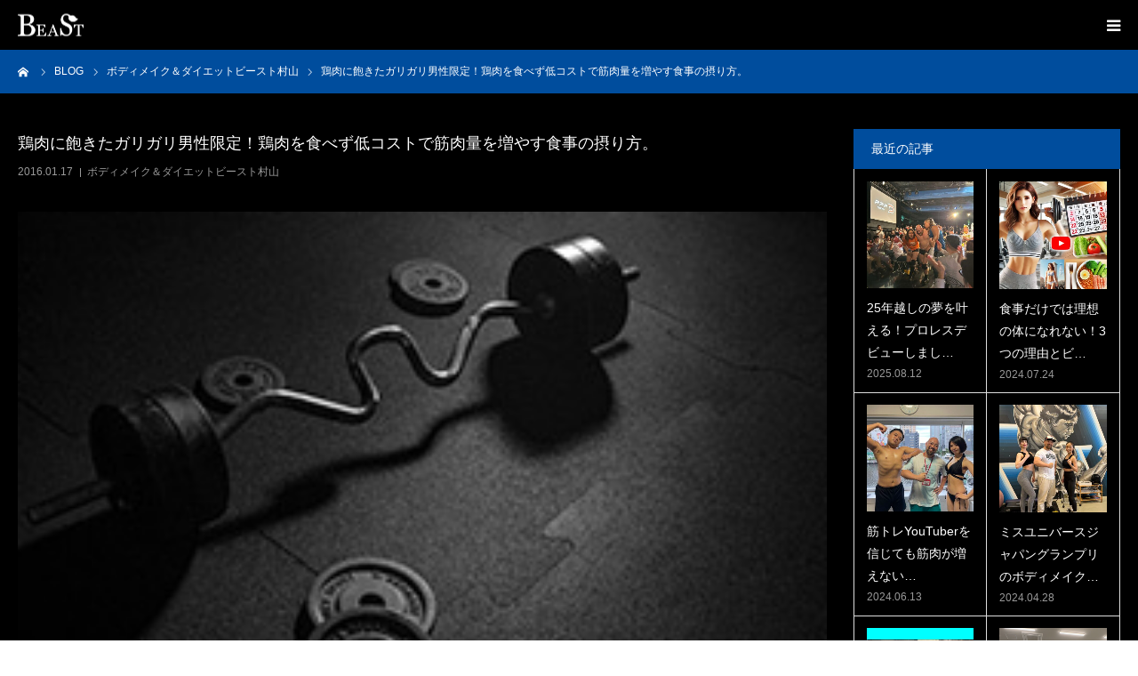

--- FILE ---
content_type: text/html; charset=UTF-8
request_url: https://beast-m.com/2016/01/17/%E9%B6%8F%E8%82%89%E3%81%AB%E9%A3%BD%E3%81%8D%E3%81%9F%E3%82%AC%E3%83%AA%E3%82%AC%E3%83%AA%E7%94%B7%E6%80%A7%E9%99%90%E5%AE%9A%EF%BC%81%E9%B6%8F%E8%82%89%E3%82%92%E9%A3%9F%E3%81%B9%E3%81%9A%E4%BD%8E/
body_size: 18715
content:
<!DOCTYPE html>
<html class="pc" dir="ltr" lang="ja"
	prefix="og: https://ogp.me/ns#" >
<head>
<meta charset="UTF-8">
<!--[if IE]><meta http-equiv="X-UA-Compatible" content="IE=edge"><![endif]-->
<meta name="viewport" content="width=device-width">
<meta name="format-detection" content="telephone=no">

<meta name="description" content="こんにちは！ビースト村山です。">
<link rel="pingback" href="https://beast-m.com/wordpress/xmlrpc.php">
<link rel="stylesheet" href="https://maxcdn.bootstrapcdn.com/font-awesome/4.7.0/css/font-awesome.min.css">
	<style>img:is([sizes="auto" i], [sizes^="auto," i]) { contain-intrinsic-size: 3000px 1500px }</style>
	
		<!-- All in One SEO 4.3.7 - aioseo.com -->
		<title>鶏肉に飽きたガリガリ男性限定！鶏肉を食べず低コストで筋肉量を増やす食事の摂り方。 - ビースト村山</title>
		<meta name="description" content="こんにちは！ ビースト村山です。 自分の体にコンプレックスを 抱えた筋肉を作りたい男性の為の ブログの第13弾" />
		<meta name="robots" content="max-image-preview:large" />
		<link rel="canonical" href="https://beast-m.com/2016/01/17/%e9%b6%8f%e8%82%89%e3%81%ab%e9%a3%bd%e3%81%8d%e3%81%9f%e3%82%ac%e3%83%aa%e3%82%ac%e3%83%aa%e7%94%b7%e6%80%a7%e9%99%90%e5%ae%9a%ef%bc%81%e9%b6%8f%e8%82%89%e3%82%92%e9%a3%9f%e3%81%b9%e3%81%9a%e4%bd%8e/" />
		<meta name="generator" content="All in One SEO (AIOSEO) 4.3.7" />
		<meta property="og:locale" content="ja_JP" />
		<meta property="og:site_name" content="ビースト村山 -" />
		<meta property="og:type" content="article" />
		<meta property="og:title" content="鶏肉に飽きたガリガリ男性限定！鶏肉を食べず低コストで筋肉量を増やす食事の摂り方。 - ビースト村山" />
		<meta property="og:description" content="こんにちは！ ビースト村山です。 自分の体にコンプレックスを 抱えた筋肉を作りたい男性の為の ブログの第13弾" />
		<meta property="og:url" content="https://beast-m.com/2016/01/17/%e9%b6%8f%e8%82%89%e3%81%ab%e9%a3%bd%e3%81%8d%e3%81%9f%e3%82%ac%e3%83%aa%e3%82%ac%e3%83%aa%e7%94%b7%e6%80%a7%e9%99%90%e5%ae%9a%ef%bc%81%e9%b6%8f%e8%82%89%e3%82%92%e9%a3%9f%e3%81%b9%e3%81%9a%e4%bd%8e/" />
		<meta property="article:published_time" content="2016-01-17T02:45:03+00:00" />
		<meta property="article:modified_time" content="2016-01-17T02:45:03+00:00" />
		<meta name="twitter:card" content="summary_large_image" />
		<meta name="twitter:title" content="鶏肉に飽きたガリガリ男性限定！鶏肉を食べず低コストで筋肉量を増やす食事の摂り方。 - ビースト村山" />
		<meta name="twitter:description" content="こんにちは！ ビースト村山です。 自分の体にコンプレックスを 抱えた筋肉を作りたい男性の為の ブログの第13弾" />
		<script type="application/ld+json" class="aioseo-schema">
			{"@context":"https:\/\/schema.org","@graph":[{"@type":"BlogPosting","@id":"https:\/\/beast-m.com\/2016\/01\/17\/%e9%b6%8f%e8%82%89%e3%81%ab%e9%a3%bd%e3%81%8d%e3%81%9f%e3%82%ac%e3%83%aa%e3%82%ac%e3%83%aa%e7%94%b7%e6%80%a7%e9%99%90%e5%ae%9a%ef%bc%81%e9%b6%8f%e8%82%89%e3%82%92%e9%a3%9f%e3%81%b9%e3%81%9a%e4%bd%8e\/#blogposting","name":"\u9d8f\u8089\u306b\u98fd\u304d\u305f\u30ac\u30ea\u30ac\u30ea\u7537\u6027\u9650\u5b9a\uff01\u9d8f\u8089\u3092\u98df\u3079\u305a\u4f4e\u30b3\u30b9\u30c8\u3067\u7b4b\u8089\u91cf\u3092\u5897\u3084\u3059\u98df\u4e8b\u306e\u6442\u308a\u65b9\u3002 - \u30d3\u30fc\u30b9\u30c8\u6751\u5c71","headline":"\u9d8f\u8089\u306b\u98fd\u304d\u305f\u30ac\u30ea\u30ac\u30ea\u7537\u6027\u9650\u5b9a\uff01\u9d8f\u8089\u3092\u98df\u3079\u305a\u4f4e\u30b3\u30b9\u30c8\u3067\u7b4b\u8089\u91cf\u3092\u5897\u3084\u3059\u98df\u4e8b\u306e\u6442\u308a\u65b9\u3002","author":{"@id":"https:\/\/beast-m.com\/author\/bstm_admin\/#author"},"publisher":{"@id":"https:\/\/beast-m.com\/#organization"},"image":{"@type":"ImageObject","url":"https:\/\/beast-m.com\/wordpress\/wp-content\/uploads\/2020\/11\/sample_blog.jpg","width":264,"height":162},"datePublished":"2016-01-17T02:45:03+09:00","dateModified":"2016-01-17T02:45:03+09:00","inLanguage":"ja","mainEntityOfPage":{"@id":"https:\/\/beast-m.com\/2016\/01\/17\/%e9%b6%8f%e8%82%89%e3%81%ab%e9%a3%bd%e3%81%8d%e3%81%9f%e3%82%ac%e3%83%aa%e3%82%ac%e3%83%aa%e7%94%b7%e6%80%a7%e9%99%90%e5%ae%9a%ef%bc%81%e9%b6%8f%e8%82%89%e3%82%92%e9%a3%9f%e3%81%b9%e3%81%9a%e4%bd%8e\/#webpage"},"isPartOf":{"@id":"https:\/\/beast-m.com\/2016\/01\/17\/%e9%b6%8f%e8%82%89%e3%81%ab%e9%a3%bd%e3%81%8d%e3%81%9f%e3%82%ac%e3%83%aa%e3%82%ac%e3%83%aa%e7%94%b7%e6%80%a7%e9%99%90%e5%ae%9a%ef%bc%81%e9%b6%8f%e8%82%89%e3%82%92%e9%a3%9f%e3%81%b9%e3%81%9a%e4%bd%8e\/#webpage"},"articleSection":"\u30dc\u30c7\u30a3\u30e1\u30a4\u30af\uff06\u30c0\u30a4\u30a8\u30c3\u30c8\u30d3\u30fc\u30b9\u30c8\u6751\u5c71"},{"@type":"BreadcrumbList","@id":"https:\/\/beast-m.com\/2016\/01\/17\/%e9%b6%8f%e8%82%89%e3%81%ab%e9%a3%bd%e3%81%8d%e3%81%9f%e3%82%ac%e3%83%aa%e3%82%ac%e3%83%aa%e7%94%b7%e6%80%a7%e9%99%90%e5%ae%9a%ef%bc%81%e9%b6%8f%e8%82%89%e3%82%92%e9%a3%9f%e3%81%b9%e3%81%9a%e4%bd%8e\/#breadcrumblist","itemListElement":[{"@type":"ListItem","@id":"https:\/\/beast-m.com\/#listItem","position":1,"item":{"@type":"WebPage","@id":"https:\/\/beast-m.com\/","name":"\u30db\u30fc\u30e0","url":"https:\/\/beast-m.com\/"},"nextItem":"https:\/\/beast-m.com\/2016\/#listItem"},{"@type":"ListItem","@id":"https:\/\/beast-m.com\/2016\/#listItem","position":2,"item":{"@type":"WebPage","@id":"https:\/\/beast-m.com\/2016\/","name":"2016","url":"https:\/\/beast-m.com\/2016\/"},"nextItem":"https:\/\/beast-m.com\/2016\/01\/#listItem","previousItem":"https:\/\/beast-m.com\/#listItem"},{"@type":"ListItem","@id":"https:\/\/beast-m.com\/2016\/01\/#listItem","position":3,"item":{"@type":"WebPage","@id":"https:\/\/beast-m.com\/2016\/01\/","name":"January","url":"https:\/\/beast-m.com\/2016\/01\/"},"nextItem":"https:\/\/beast-m.com\/2016\/01\/17\/#listItem","previousItem":"https:\/\/beast-m.com\/2016\/#listItem"},{"@type":"ListItem","@id":"https:\/\/beast-m.com\/2016\/01\/17\/#listItem","position":4,"item":{"@type":"WebPage","@id":"https:\/\/beast-m.com\/2016\/01\/17\/","name":"17","url":"https:\/\/beast-m.com\/2016\/01\/17\/"},"nextItem":"https:\/\/beast-m.com\/2016\/01\/17\/%e9%b6%8f%e8%82%89%e3%81%ab%e9%a3%bd%e3%81%8d%e3%81%9f%e3%82%ac%e3%83%aa%e3%82%ac%e3%83%aa%e7%94%b7%e6%80%a7%e9%99%90%e5%ae%9a%ef%bc%81%e9%b6%8f%e8%82%89%e3%82%92%e9%a3%9f%e3%81%b9%e3%81%9a%e4%bd%8e\/#listItem","previousItem":"https:\/\/beast-m.com\/2016\/01\/#listItem"},{"@type":"ListItem","@id":"https:\/\/beast-m.com\/2016\/01\/17\/%e9%b6%8f%e8%82%89%e3%81%ab%e9%a3%bd%e3%81%8d%e3%81%9f%e3%82%ac%e3%83%aa%e3%82%ac%e3%83%aa%e7%94%b7%e6%80%a7%e9%99%90%e5%ae%9a%ef%bc%81%e9%b6%8f%e8%82%89%e3%82%92%e9%a3%9f%e3%81%b9%e3%81%9a%e4%bd%8e\/#listItem","position":5,"item":{"@type":"WebPage","@id":"https:\/\/beast-m.com\/2016\/01\/17\/%e9%b6%8f%e8%82%89%e3%81%ab%e9%a3%bd%e3%81%8d%e3%81%9f%e3%82%ac%e3%83%aa%e3%82%ac%e3%83%aa%e7%94%b7%e6%80%a7%e9%99%90%e5%ae%9a%ef%bc%81%e9%b6%8f%e8%82%89%e3%82%92%e9%a3%9f%e3%81%b9%e3%81%9a%e4%bd%8e\/","name":"\u9d8f\u8089\u306b\u98fd\u304d\u305f\u30ac\u30ea\u30ac\u30ea\u7537\u6027\u9650\u5b9a\uff01\u9d8f\u8089\u3092\u98df\u3079\u305a\u4f4e\u30b3\u30b9\u30c8\u3067\u7b4b\u8089\u91cf\u3092\u5897\u3084\u3059\u98df\u4e8b\u306e\u6442\u308a\u65b9\u3002","description":"\u3053\u3093\u306b\u3061\u306f\uff01 \u30d3\u30fc\u30b9\u30c8\u6751\u5c71\u3067\u3059\u3002 \u81ea\u5206\u306e\u4f53\u306b\u30b3\u30f3\u30d7\u30ec\u30c3\u30af\u30b9\u3092 \u62b1\u3048\u305f\u7b4b\u8089\u3092\u4f5c\u308a\u305f\u3044\u7537\u6027\u306e\u70ba\u306e \u30d6\u30ed\u30b0\u306e\u7b2c13\u5f3e","url":"https:\/\/beast-m.com\/2016\/01\/17\/%e9%b6%8f%e8%82%89%e3%81%ab%e9%a3%bd%e3%81%8d%e3%81%9f%e3%82%ac%e3%83%aa%e3%82%ac%e3%83%aa%e7%94%b7%e6%80%a7%e9%99%90%e5%ae%9a%ef%bc%81%e9%b6%8f%e8%82%89%e3%82%92%e9%a3%9f%e3%81%b9%e3%81%9a%e4%bd%8e\/"},"previousItem":"https:\/\/beast-m.com\/2016\/01\/17\/#listItem"}]},{"@type":"Organization","@id":"https:\/\/beast-m.com\/#organization","name":"\u30d3\u30fc\u30b9\u30c8\u6751\u5c71","url":"https:\/\/beast-m.com\/"},{"@type":"Person","@id":"https:\/\/beast-m.com\/author\/bstm_admin\/#author","url":"https:\/\/beast-m.com\/author\/bstm_admin\/","name":"bstm_admin","image":{"@type":"ImageObject","@id":"https:\/\/beast-m.com\/2016\/01\/17\/%e9%b6%8f%e8%82%89%e3%81%ab%e9%a3%bd%e3%81%8d%e3%81%9f%e3%82%ac%e3%83%aa%e3%82%ac%e3%83%aa%e7%94%b7%e6%80%a7%e9%99%90%e5%ae%9a%ef%bc%81%e9%b6%8f%e8%82%89%e3%82%92%e9%a3%9f%e3%81%b9%e3%81%9a%e4%bd%8e\/#authorImage","url":"https:\/\/secure.gravatar.com\/avatar\/0ccb0b61e2a9569bdd2491c0253bb48103aaf6f0f9ca7249117e16fe48485153?s=96&d=mm&r=g","width":96,"height":96,"caption":"bstm_admin"}},{"@type":"WebPage","@id":"https:\/\/beast-m.com\/2016\/01\/17\/%e9%b6%8f%e8%82%89%e3%81%ab%e9%a3%bd%e3%81%8d%e3%81%9f%e3%82%ac%e3%83%aa%e3%82%ac%e3%83%aa%e7%94%b7%e6%80%a7%e9%99%90%e5%ae%9a%ef%bc%81%e9%b6%8f%e8%82%89%e3%82%92%e9%a3%9f%e3%81%b9%e3%81%9a%e4%bd%8e\/#webpage","url":"https:\/\/beast-m.com\/2016\/01\/17\/%e9%b6%8f%e8%82%89%e3%81%ab%e9%a3%bd%e3%81%8d%e3%81%9f%e3%82%ac%e3%83%aa%e3%82%ac%e3%83%aa%e7%94%b7%e6%80%a7%e9%99%90%e5%ae%9a%ef%bc%81%e9%b6%8f%e8%82%89%e3%82%92%e9%a3%9f%e3%81%b9%e3%81%9a%e4%bd%8e\/","name":"\u9d8f\u8089\u306b\u98fd\u304d\u305f\u30ac\u30ea\u30ac\u30ea\u7537\u6027\u9650\u5b9a\uff01\u9d8f\u8089\u3092\u98df\u3079\u305a\u4f4e\u30b3\u30b9\u30c8\u3067\u7b4b\u8089\u91cf\u3092\u5897\u3084\u3059\u98df\u4e8b\u306e\u6442\u308a\u65b9\u3002 - \u30d3\u30fc\u30b9\u30c8\u6751\u5c71","description":"\u3053\u3093\u306b\u3061\u306f\uff01 \u30d3\u30fc\u30b9\u30c8\u6751\u5c71\u3067\u3059\u3002 \u81ea\u5206\u306e\u4f53\u306b\u30b3\u30f3\u30d7\u30ec\u30c3\u30af\u30b9\u3092 \u62b1\u3048\u305f\u7b4b\u8089\u3092\u4f5c\u308a\u305f\u3044\u7537\u6027\u306e\u70ba\u306e \u30d6\u30ed\u30b0\u306e\u7b2c13\u5f3e","inLanguage":"ja","isPartOf":{"@id":"https:\/\/beast-m.com\/#website"},"breadcrumb":{"@id":"https:\/\/beast-m.com\/2016\/01\/17\/%e9%b6%8f%e8%82%89%e3%81%ab%e9%a3%bd%e3%81%8d%e3%81%9f%e3%82%ac%e3%83%aa%e3%82%ac%e3%83%aa%e7%94%b7%e6%80%a7%e9%99%90%e5%ae%9a%ef%bc%81%e9%b6%8f%e8%82%89%e3%82%92%e9%a3%9f%e3%81%b9%e3%81%9a%e4%bd%8e\/#breadcrumblist"},"author":{"@id":"https:\/\/beast-m.com\/author\/bstm_admin\/#author"},"creator":{"@id":"https:\/\/beast-m.com\/author\/bstm_admin\/#author"},"image":{"@type":"ImageObject","url":"https:\/\/beast-m.com\/wordpress\/wp-content\/uploads\/2020\/11\/sample_blog.jpg","@id":"https:\/\/beast-m.com\/#mainImage","width":264,"height":162},"primaryImageOfPage":{"@id":"https:\/\/beast-m.com\/2016\/01\/17\/%e9%b6%8f%e8%82%89%e3%81%ab%e9%a3%bd%e3%81%8d%e3%81%9f%e3%82%ac%e3%83%aa%e3%82%ac%e3%83%aa%e7%94%b7%e6%80%a7%e9%99%90%e5%ae%9a%ef%bc%81%e9%b6%8f%e8%82%89%e3%82%92%e9%a3%9f%e3%81%b9%e3%81%9a%e4%bd%8e\/#mainImage"},"datePublished":"2016-01-17T02:45:03+09:00","dateModified":"2016-01-17T02:45:03+09:00"},{"@type":"WebSite","@id":"https:\/\/beast-m.com\/#website","url":"https:\/\/beast-m.com\/","name":"\u30d3\u30fc\u30b9\u30c8\u6751\u5c71","inLanguage":"ja","publisher":{"@id":"https:\/\/beast-m.com\/#organization"}}]}
		</script>
		<!-- All in One SEO -->

<link rel="alternate" type="application/rss+xml" title="ビースト村山 &raquo; フィード" href="https://beast-m.com/feed/" />
<link rel="alternate" type="application/rss+xml" title="ビースト村山 &raquo; コメントフィード" href="https://beast-m.com/comments/feed/" />
<script type="text/javascript">
/* <![CDATA[ */
window._wpemojiSettings = {"baseUrl":"https:\/\/s.w.org\/images\/core\/emoji\/16.0.1\/72x72\/","ext":".png","svgUrl":"https:\/\/s.w.org\/images\/core\/emoji\/16.0.1\/svg\/","svgExt":".svg","source":{"concatemoji":"https:\/\/beast-m.com\/wordpress\/wp-includes\/js\/wp-emoji-release.min.js?ver=6.8.3"}};
/*! This file is auto-generated */
!function(s,n){var o,i,e;function c(e){try{var t={supportTests:e,timestamp:(new Date).valueOf()};sessionStorage.setItem(o,JSON.stringify(t))}catch(e){}}function p(e,t,n){e.clearRect(0,0,e.canvas.width,e.canvas.height),e.fillText(t,0,0);var t=new Uint32Array(e.getImageData(0,0,e.canvas.width,e.canvas.height).data),a=(e.clearRect(0,0,e.canvas.width,e.canvas.height),e.fillText(n,0,0),new Uint32Array(e.getImageData(0,0,e.canvas.width,e.canvas.height).data));return t.every(function(e,t){return e===a[t]})}function u(e,t){e.clearRect(0,0,e.canvas.width,e.canvas.height),e.fillText(t,0,0);for(var n=e.getImageData(16,16,1,1),a=0;a<n.data.length;a++)if(0!==n.data[a])return!1;return!0}function f(e,t,n,a){switch(t){case"flag":return n(e,"\ud83c\udff3\ufe0f\u200d\u26a7\ufe0f","\ud83c\udff3\ufe0f\u200b\u26a7\ufe0f")?!1:!n(e,"\ud83c\udde8\ud83c\uddf6","\ud83c\udde8\u200b\ud83c\uddf6")&&!n(e,"\ud83c\udff4\udb40\udc67\udb40\udc62\udb40\udc65\udb40\udc6e\udb40\udc67\udb40\udc7f","\ud83c\udff4\u200b\udb40\udc67\u200b\udb40\udc62\u200b\udb40\udc65\u200b\udb40\udc6e\u200b\udb40\udc67\u200b\udb40\udc7f");case"emoji":return!a(e,"\ud83e\udedf")}return!1}function g(e,t,n,a){var r="undefined"!=typeof WorkerGlobalScope&&self instanceof WorkerGlobalScope?new OffscreenCanvas(300,150):s.createElement("canvas"),o=r.getContext("2d",{willReadFrequently:!0}),i=(o.textBaseline="top",o.font="600 32px Arial",{});return e.forEach(function(e){i[e]=t(o,e,n,a)}),i}function t(e){var t=s.createElement("script");t.src=e,t.defer=!0,s.head.appendChild(t)}"undefined"!=typeof Promise&&(o="wpEmojiSettingsSupports",i=["flag","emoji"],n.supports={everything:!0,everythingExceptFlag:!0},e=new Promise(function(e){s.addEventListener("DOMContentLoaded",e,{once:!0})}),new Promise(function(t){var n=function(){try{var e=JSON.parse(sessionStorage.getItem(o));if("object"==typeof e&&"number"==typeof e.timestamp&&(new Date).valueOf()<e.timestamp+604800&&"object"==typeof e.supportTests)return e.supportTests}catch(e){}return null}();if(!n){if("undefined"!=typeof Worker&&"undefined"!=typeof OffscreenCanvas&&"undefined"!=typeof URL&&URL.createObjectURL&&"undefined"!=typeof Blob)try{var e="postMessage("+g.toString()+"("+[JSON.stringify(i),f.toString(),p.toString(),u.toString()].join(",")+"));",a=new Blob([e],{type:"text/javascript"}),r=new Worker(URL.createObjectURL(a),{name:"wpTestEmojiSupports"});return void(r.onmessage=function(e){c(n=e.data),r.terminate(),t(n)})}catch(e){}c(n=g(i,f,p,u))}t(n)}).then(function(e){for(var t in e)n.supports[t]=e[t],n.supports.everything=n.supports.everything&&n.supports[t],"flag"!==t&&(n.supports.everythingExceptFlag=n.supports.everythingExceptFlag&&n.supports[t]);n.supports.everythingExceptFlag=n.supports.everythingExceptFlag&&!n.supports.flag,n.DOMReady=!1,n.readyCallback=function(){n.DOMReady=!0}}).then(function(){return e}).then(function(){var e;n.supports.everything||(n.readyCallback(),(e=n.source||{}).concatemoji?t(e.concatemoji):e.wpemoji&&e.twemoji&&(t(e.twemoji),t(e.wpemoji)))}))}((window,document),window._wpemojiSettings);
/* ]]> */
</script>
<link rel='stylesheet' id='style-css' href='https://beast-m.com/wordpress/wp-content/themes/birth_tcd057/style.css?ver=1.2' type='text/css' media='all' />
<style id='wp-emoji-styles-inline-css' type='text/css'>

	img.wp-smiley, img.emoji {
		display: inline !important;
		border: none !important;
		box-shadow: none !important;
		height: 1em !important;
		width: 1em !important;
		margin: 0 0.07em !important;
		vertical-align: -0.1em !important;
		background: none !important;
		padding: 0 !important;
	}
</style>
<link rel='stylesheet' id='wp-block-library-css' href='https://beast-m.com/wordpress/wp-includes/css/dist/block-library/style.min.css?ver=6.8.3' type='text/css' media='all' />
<style id='classic-theme-styles-inline-css' type='text/css'>
/*! This file is auto-generated */
.wp-block-button__link{color:#fff;background-color:#32373c;border-radius:9999px;box-shadow:none;text-decoration:none;padding:calc(.667em + 2px) calc(1.333em + 2px);font-size:1.125em}.wp-block-file__button{background:#32373c;color:#fff;text-decoration:none}
</style>
<link rel='stylesheet' id='banner-list-block-css' href='https://beast-m.com/wordpress/wp-content/plugins/custom-banners/blocks/banner-list/style.css?ver=1698324200' type='text/css' media='all' />
<link rel='stylesheet' id='rotating-banner-block-css' href='https://beast-m.com/wordpress/wp-content/plugins/custom-banners/blocks/rotating-banner/style.css?ver=1698324200' type='text/css' media='all' />
<link rel='stylesheet' id='single-banner-block-css' href='https://beast-m.com/wordpress/wp-content/plugins/custom-banners/blocks/single-banner/style.css?ver=1698324200' type='text/css' media='all' />
<style id='global-styles-inline-css' type='text/css'>
:root{--wp--preset--aspect-ratio--square: 1;--wp--preset--aspect-ratio--4-3: 4/3;--wp--preset--aspect-ratio--3-4: 3/4;--wp--preset--aspect-ratio--3-2: 3/2;--wp--preset--aspect-ratio--2-3: 2/3;--wp--preset--aspect-ratio--16-9: 16/9;--wp--preset--aspect-ratio--9-16: 9/16;--wp--preset--color--black: #000000;--wp--preset--color--cyan-bluish-gray: #abb8c3;--wp--preset--color--white: #ffffff;--wp--preset--color--pale-pink: #f78da7;--wp--preset--color--vivid-red: #cf2e2e;--wp--preset--color--luminous-vivid-orange: #ff6900;--wp--preset--color--luminous-vivid-amber: #fcb900;--wp--preset--color--light-green-cyan: #7bdcb5;--wp--preset--color--vivid-green-cyan: #00d084;--wp--preset--color--pale-cyan-blue: #8ed1fc;--wp--preset--color--vivid-cyan-blue: #0693e3;--wp--preset--color--vivid-purple: #9b51e0;--wp--preset--gradient--vivid-cyan-blue-to-vivid-purple: linear-gradient(135deg,rgba(6,147,227,1) 0%,rgb(155,81,224) 100%);--wp--preset--gradient--light-green-cyan-to-vivid-green-cyan: linear-gradient(135deg,rgb(122,220,180) 0%,rgb(0,208,130) 100%);--wp--preset--gradient--luminous-vivid-amber-to-luminous-vivid-orange: linear-gradient(135deg,rgba(252,185,0,1) 0%,rgba(255,105,0,1) 100%);--wp--preset--gradient--luminous-vivid-orange-to-vivid-red: linear-gradient(135deg,rgba(255,105,0,1) 0%,rgb(207,46,46) 100%);--wp--preset--gradient--very-light-gray-to-cyan-bluish-gray: linear-gradient(135deg,rgb(238,238,238) 0%,rgb(169,184,195) 100%);--wp--preset--gradient--cool-to-warm-spectrum: linear-gradient(135deg,rgb(74,234,220) 0%,rgb(151,120,209) 20%,rgb(207,42,186) 40%,rgb(238,44,130) 60%,rgb(251,105,98) 80%,rgb(254,248,76) 100%);--wp--preset--gradient--blush-light-purple: linear-gradient(135deg,rgb(255,206,236) 0%,rgb(152,150,240) 100%);--wp--preset--gradient--blush-bordeaux: linear-gradient(135deg,rgb(254,205,165) 0%,rgb(254,45,45) 50%,rgb(107,0,62) 100%);--wp--preset--gradient--luminous-dusk: linear-gradient(135deg,rgb(255,203,112) 0%,rgb(199,81,192) 50%,rgb(65,88,208) 100%);--wp--preset--gradient--pale-ocean: linear-gradient(135deg,rgb(255,245,203) 0%,rgb(182,227,212) 50%,rgb(51,167,181) 100%);--wp--preset--gradient--electric-grass: linear-gradient(135deg,rgb(202,248,128) 0%,rgb(113,206,126) 100%);--wp--preset--gradient--midnight: linear-gradient(135deg,rgb(2,3,129) 0%,rgb(40,116,252) 100%);--wp--preset--font-size--small: 13px;--wp--preset--font-size--medium: 20px;--wp--preset--font-size--large: 36px;--wp--preset--font-size--x-large: 42px;--wp--preset--spacing--20: 0.44rem;--wp--preset--spacing--30: 0.67rem;--wp--preset--spacing--40: 1rem;--wp--preset--spacing--50: 1.5rem;--wp--preset--spacing--60: 2.25rem;--wp--preset--spacing--70: 3.38rem;--wp--preset--spacing--80: 5.06rem;--wp--preset--shadow--natural: 6px 6px 9px rgba(0, 0, 0, 0.2);--wp--preset--shadow--deep: 12px 12px 50px rgba(0, 0, 0, 0.4);--wp--preset--shadow--sharp: 6px 6px 0px rgba(0, 0, 0, 0.2);--wp--preset--shadow--outlined: 6px 6px 0px -3px rgba(255, 255, 255, 1), 6px 6px rgba(0, 0, 0, 1);--wp--preset--shadow--crisp: 6px 6px 0px rgba(0, 0, 0, 1);}:where(.is-layout-flex){gap: 0.5em;}:where(.is-layout-grid){gap: 0.5em;}body .is-layout-flex{display: flex;}.is-layout-flex{flex-wrap: wrap;align-items: center;}.is-layout-flex > :is(*, div){margin: 0;}body .is-layout-grid{display: grid;}.is-layout-grid > :is(*, div){margin: 0;}:where(.wp-block-columns.is-layout-flex){gap: 2em;}:where(.wp-block-columns.is-layout-grid){gap: 2em;}:where(.wp-block-post-template.is-layout-flex){gap: 1.25em;}:where(.wp-block-post-template.is-layout-grid){gap: 1.25em;}.has-black-color{color: var(--wp--preset--color--black) !important;}.has-cyan-bluish-gray-color{color: var(--wp--preset--color--cyan-bluish-gray) !important;}.has-white-color{color: var(--wp--preset--color--white) !important;}.has-pale-pink-color{color: var(--wp--preset--color--pale-pink) !important;}.has-vivid-red-color{color: var(--wp--preset--color--vivid-red) !important;}.has-luminous-vivid-orange-color{color: var(--wp--preset--color--luminous-vivid-orange) !important;}.has-luminous-vivid-amber-color{color: var(--wp--preset--color--luminous-vivid-amber) !important;}.has-light-green-cyan-color{color: var(--wp--preset--color--light-green-cyan) !important;}.has-vivid-green-cyan-color{color: var(--wp--preset--color--vivid-green-cyan) !important;}.has-pale-cyan-blue-color{color: var(--wp--preset--color--pale-cyan-blue) !important;}.has-vivid-cyan-blue-color{color: var(--wp--preset--color--vivid-cyan-blue) !important;}.has-vivid-purple-color{color: var(--wp--preset--color--vivid-purple) !important;}.has-black-background-color{background-color: var(--wp--preset--color--black) !important;}.has-cyan-bluish-gray-background-color{background-color: var(--wp--preset--color--cyan-bluish-gray) !important;}.has-white-background-color{background-color: var(--wp--preset--color--white) !important;}.has-pale-pink-background-color{background-color: var(--wp--preset--color--pale-pink) !important;}.has-vivid-red-background-color{background-color: var(--wp--preset--color--vivid-red) !important;}.has-luminous-vivid-orange-background-color{background-color: var(--wp--preset--color--luminous-vivid-orange) !important;}.has-luminous-vivid-amber-background-color{background-color: var(--wp--preset--color--luminous-vivid-amber) !important;}.has-light-green-cyan-background-color{background-color: var(--wp--preset--color--light-green-cyan) !important;}.has-vivid-green-cyan-background-color{background-color: var(--wp--preset--color--vivid-green-cyan) !important;}.has-pale-cyan-blue-background-color{background-color: var(--wp--preset--color--pale-cyan-blue) !important;}.has-vivid-cyan-blue-background-color{background-color: var(--wp--preset--color--vivid-cyan-blue) !important;}.has-vivid-purple-background-color{background-color: var(--wp--preset--color--vivid-purple) !important;}.has-black-border-color{border-color: var(--wp--preset--color--black) !important;}.has-cyan-bluish-gray-border-color{border-color: var(--wp--preset--color--cyan-bluish-gray) !important;}.has-white-border-color{border-color: var(--wp--preset--color--white) !important;}.has-pale-pink-border-color{border-color: var(--wp--preset--color--pale-pink) !important;}.has-vivid-red-border-color{border-color: var(--wp--preset--color--vivid-red) !important;}.has-luminous-vivid-orange-border-color{border-color: var(--wp--preset--color--luminous-vivid-orange) !important;}.has-luminous-vivid-amber-border-color{border-color: var(--wp--preset--color--luminous-vivid-amber) !important;}.has-light-green-cyan-border-color{border-color: var(--wp--preset--color--light-green-cyan) !important;}.has-vivid-green-cyan-border-color{border-color: var(--wp--preset--color--vivid-green-cyan) !important;}.has-pale-cyan-blue-border-color{border-color: var(--wp--preset--color--pale-cyan-blue) !important;}.has-vivid-cyan-blue-border-color{border-color: var(--wp--preset--color--vivid-cyan-blue) !important;}.has-vivid-purple-border-color{border-color: var(--wp--preset--color--vivid-purple) !important;}.has-vivid-cyan-blue-to-vivid-purple-gradient-background{background: var(--wp--preset--gradient--vivid-cyan-blue-to-vivid-purple) !important;}.has-light-green-cyan-to-vivid-green-cyan-gradient-background{background: var(--wp--preset--gradient--light-green-cyan-to-vivid-green-cyan) !important;}.has-luminous-vivid-amber-to-luminous-vivid-orange-gradient-background{background: var(--wp--preset--gradient--luminous-vivid-amber-to-luminous-vivid-orange) !important;}.has-luminous-vivid-orange-to-vivid-red-gradient-background{background: var(--wp--preset--gradient--luminous-vivid-orange-to-vivid-red) !important;}.has-very-light-gray-to-cyan-bluish-gray-gradient-background{background: var(--wp--preset--gradient--very-light-gray-to-cyan-bluish-gray) !important;}.has-cool-to-warm-spectrum-gradient-background{background: var(--wp--preset--gradient--cool-to-warm-spectrum) !important;}.has-blush-light-purple-gradient-background{background: var(--wp--preset--gradient--blush-light-purple) !important;}.has-blush-bordeaux-gradient-background{background: var(--wp--preset--gradient--blush-bordeaux) !important;}.has-luminous-dusk-gradient-background{background: var(--wp--preset--gradient--luminous-dusk) !important;}.has-pale-ocean-gradient-background{background: var(--wp--preset--gradient--pale-ocean) !important;}.has-electric-grass-gradient-background{background: var(--wp--preset--gradient--electric-grass) !important;}.has-midnight-gradient-background{background: var(--wp--preset--gradient--midnight) !important;}.has-small-font-size{font-size: var(--wp--preset--font-size--small) !important;}.has-medium-font-size{font-size: var(--wp--preset--font-size--medium) !important;}.has-large-font-size{font-size: var(--wp--preset--font-size--large) !important;}.has-x-large-font-size{font-size: var(--wp--preset--font-size--x-large) !important;}
:where(.wp-block-post-template.is-layout-flex){gap: 1.25em;}:where(.wp-block-post-template.is-layout-grid){gap: 1.25em;}
:where(.wp-block-columns.is-layout-flex){gap: 2em;}:where(.wp-block-columns.is-layout-grid){gap: 2em;}
:root :where(.wp-block-pullquote){font-size: 1.5em;line-height: 1.6;}
</style>
<link rel='stylesheet' id='contact-form-7-css' href='https://beast-m.com/wordpress/wp-content/plugins/contact-form-7/includes/css/styles.css?ver=5.7.6' type='text/css' media='all' />
<link rel='stylesheet' id='wp-banners-css-css' href='https://beast-m.com/wordpress/wp-content/plugins/custom-banners/assets/css/wp-banners.css?ver=6.8.3' type='text/css' media='all' />
<link rel='stylesheet' id='walcf7-datepicker-css-css' href='https://beast-m.com/wordpress/wp-content/plugins/date-time-picker-for-contact-form-7/assets/css/jquery.datetimepicker.min.css?ver=1.0.0' type='text/css' media='all' />
<script type="text/javascript" src="https://beast-m.com/wordpress/wp-includes/js/jquery/jquery.min.js?ver=3.7.1" id="jquery-core-js"></script>
<script type="text/javascript" src="https://beast-m.com/wordpress/wp-includes/js/jquery/jquery-migrate.min.js?ver=3.4.1" id="jquery-migrate-js"></script>
<link rel="https://api.w.org/" href="https://beast-m.com/wp-json/" /><link rel="alternate" title="JSON" type="application/json" href="https://beast-m.com/wp-json/wp/v2/posts/1572" /><link rel='shortlink' href='https://beast-m.com/?p=1572' />
<link rel="alternate" title="oEmbed (JSON)" type="application/json+oembed" href="https://beast-m.com/wp-json/oembed/1.0/embed?url=https%3A%2F%2Fbeast-m.com%2F2016%2F01%2F17%2F%25e9%25b6%258f%25e8%2582%2589%25e3%2581%25ab%25e9%25a3%25bd%25e3%2581%258d%25e3%2581%259f%25e3%2582%25ac%25e3%2583%25aa%25e3%2582%25ac%25e3%2583%25aa%25e7%2594%25b7%25e6%2580%25a7%25e9%2599%2590%25e5%25ae%259a%25ef%25bc%2581%25e9%25b6%258f%25e8%2582%2589%25e3%2582%2592%25e9%25a3%259f%25e3%2581%25b9%25e3%2581%259a%25e4%25bd%258e%2F" />
<link rel="alternate" title="oEmbed (XML)" type="text/xml+oembed" href="https://beast-m.com/wp-json/oembed/1.0/embed?url=https%3A%2F%2Fbeast-m.com%2F2016%2F01%2F17%2F%25e9%25b6%258f%25e8%2582%2589%25e3%2581%25ab%25e9%25a3%25bd%25e3%2581%258d%25e3%2581%259f%25e3%2582%25ac%25e3%2583%25aa%25e3%2582%25ac%25e3%2583%25aa%25e7%2594%25b7%25e6%2580%25a7%25e9%2599%2590%25e5%25ae%259a%25ef%25bc%2581%25e9%25b6%258f%25e8%2582%2589%25e3%2582%2592%25e9%25a3%259f%25e3%2581%25b9%25e3%2581%259a%25e4%25bd%258e%2F&#038;format=xml" />
<script type="text/javascript">if(!window._buttonizer) { window._buttonizer = {}; };var _buttonizer_page_data = {"language":"ja"};window._buttonizer.data = { ..._buttonizer_page_data, ...window._buttonizer.data };</script><style type="text/css" media="screen"></style>
<link rel="stylesheet" href="https://beast-m.com/wordpress/wp-content/themes/birth_tcd057/css/design-plus.css?ver=1.2">
<link rel="stylesheet" href="https://beast-m.com/wordpress/wp-content/themes/birth_tcd057/css/sns-botton.css?ver=1.2">
<link rel="stylesheet" media="screen and (max-width:1280px)" href="https://beast-m.com/wordpress/wp-content/themes/birth_tcd057/css/responsive.css?ver=1.2">
<link rel="stylesheet" media="screen and (max-width:1280px)" href="https://beast-m.com/wordpress/wp-content/themes/birth_tcd057/css/footer-bar.css?ver=1.2">

<script src="https://beast-m.com/wordpress/wp-content/themes/birth_tcd057/js/jquery.easing.1.3.js?ver=1.2"></script>
<script src="https://beast-m.com/wordpress/wp-content/themes/birth_tcd057/js/jscript.js?ver=1.2"></script>
<script src="https://beast-m.com/wordpress/wp-content/themes/birth_tcd057/js/comment.js?ver=1.2"></script>


<style type="text/css">

body, input, textarea { font-family: "Segoe UI", Verdana, "游ゴシック", YuGothic, "Hiragino Kaku Gothic ProN", Meiryo, sans-serif; }

.rich_font, .p-vertical { font-family: "Hiragino Sans", "ヒラギノ角ゴ ProN", "Hiragino Kaku Gothic ProN", "游ゴシック", YuGothic, "メイリオ", Meiryo, sans-serif; font-weight:500; }

#footer_tel .number { font-family: "Hiragino Sans", "ヒラギノ角ゴ ProN", "Hiragino Kaku Gothic ProN", "游ゴシック", YuGothic, "メイリオ", Meiryo, sans-serif; font-weight:500; }


#header_image_for_404 .headline { font-family: "Times New Roman" , "游明朝" , "Yu Mincho" , "游明朝体" , "YuMincho" , "ヒラギノ明朝 Pro W3" , "Hiragino Mincho Pro" , "HiraMinProN-W3" , "HGS明朝E" , "ＭＳ Ｐ明朝" , "MS PMincho" , serif; font-weight:500; }




#post_title { font-size:32px; color:#ffffff; }
.post_content { font-size:18px; color:#ffffff; }
.single-news #post_title { font-size:32px; color:#ffffff; }
.single-news .post_content { font-size:14px; color:#ffffff; }

.mobile #post_title { font-size:18px; }
.mobile .post_content { font-size:15px; }
.mobile .single-news #post_title { font-size:18px; }
.mobile .single-news .post_content { font-size:13px; }

body.page .post_content { font-size:14px; color:#ffffff; }
#page_title { font-size:28px; color:#000000; }
#page_title span { font-size:16px; color:#666666; }

.mobile body.page .post_content { font-size:13px; }
.mobile #page_title { font-size:18px; }
.mobile #page_title span { font-size:14px; }

.c-pw__btn { background: #004d9d; }
.post_content a, .post_content a:hover { color: #ffffff; }







#related_post .image img, .styled_post_list1 .image img, .styled_post_list2 .image img, .widget_tab_post_list .image img, #blog_list .image img, #news_archive_list .image img,
  #index_blog_list .image img, #index_3box .image img, #index_news_list .image img, #archive_news_list .image img, #footer_content .image img
{
  width:100%; height:auto;
  -webkit-transition: transform  0.75s ease; -moz-transition: transform  0.75s ease; transition: transform  0.75s ease;
}
#related_post .image:hover img, .styled_post_list1 .image:hover img, .styled_post_list2 .image:hover img, .widget_tab_post_list .image:hover img, #blog_list .image:hover img, #news_archive_list .image:hover img,
  #index_blog_list .image:hover img, #index_3box .image:hover img, #index_news_list .image:hover img, #archive_news_list .image:hover img, #footer_content .image:hover img
{
  -webkit-transform: scale(1.2);
  -moz-transform: scale(1.2);
  -ms-transform: scale(1.2);
  -o-transform: scale(1.2);
  transform: scale(1.2);
}


#course_list #course2 .headline { background-color:#004d9d; }
#course_list #course2 .title { color:#004d9d; }
#course_list #course3 .headline { background-color:#004d9d; }
#course_list #course3 .title { color:#004d9d; }

body, a, #index_course_list a:hover, #previous_next_post a:hover, #course_list li a:hover
  { color: #ffffff; }

#page_header .headline, .side_widget .styled_post_list1 .title:hover, .page_post_list .meta a:hover, .page_post_list .headline,
  .slider_main .caption .title a:hover, #comment_header ul li a:hover, #header_text .logo a:hover, #bread_crumb li.home a:hover:before, #post_title_area .meta li a:hover
    { color: #004d9d; }

.pc #global_menu ul ul a, #index_3box .title a, .next_page_link a:hover, #archive_post_list_tab ol li:hover, .collapse_category_list li a:hover .count, .slick-arrow:hover, .pb_spec_table_button a:hover,
  #wp-calendar td a:hover, #wp-calendar #prev a:hover, #wp-calendar #next a:hover, #related_post .headline, .side_headline, #single_news_list .headline, .mobile #global_menu li a:hover, #mobile_menu .close_button:hover,
    #post_pagination p, .page_navi span.current, .tcd_user_profile_widget .button a:hover, #return_top_mobile a:hover, #p_readmore .button, #bread_crumb
      { background-color: #004d9d !important; }

#archive_post_list_tab ol li:hover, #comment_header ul li a:hover, #comment_header ul li.comment_switch_active a, #comment_header #comment_closed p, #post_pagination p, .page_navi span.current
  { border-color: #004d9d; }

.collapse_category_list li a:before
  { border-color: transparent transparent transparent #004d9d; }

.slider_nav .swiper-slide-active, .slider_nav .swiper-slide:hover
  { box-shadow:inset 0 0 0 5px #004d9d; }

a:hover, .pc #global_menu a:hover, .pc #global_menu > ul > li.active > a, .pc #global_menu > ul > li.current-menu-item > a, #bread_crumb li.home a:hover:after, #bread_crumb li a:hover, #post_meta_top a:hover, #index_blog_list li.category a:hover, #footer_tel .number,
  #single_news_list .link:hover, #single_news_list .link:hover:before, #archive_faq_list .question:hover, #archive_faq_list .question.active, #archive_faq_list .question:hover:before, #archive_faq_list .question.active:before, #archive_header_no_image .title
    { color: #ad000d; }

.design_button a{ color: #FFFFFF !important;  background-color: #004d9d !important; }
.design_button a:hover{ color: #FFFFFF !important;  background-color: #ad000d !important; }

.pc #global_menu ul ul a:hover, #index_3box .title a:hover, #return_top a:hover, #post_pagination a:hover, .page_navi a:hover, #slide_menu a span.count, .tcdw_custom_drop_menu a:hover, #p_readmore .button:hover, #previous_next_page a:hover, #mobile_menu,
  #course_next_prev_link a:hover, .tcd_category_list li a:hover .count, #submit_comment:hover, #comment_header ul li a:hover, .widget_tab_post_list_button a:hover, #searchform .submit_button:hover, .mobile #menu_button:hover
    { background-color: #ad000d !important; }

#post_pagination a:hover, .page_navi a:hover, .tcdw_custom_drop_menu a:hover, #comment_textarea textarea:focus, #guest_info input:focus, .widget_tab_post_list_button a:hover
  { border-color: #ad000d !important; }

.post_content a { color: #ffffff; }

.color_font { color: #ffffff; }


#copyright { background-color: #004d9d; color: #FFFFFF; }

#schedule_table thead { background:#fafafa; }
#schedule_table .color { background:#eff5f6; }
#archive_faq_list .answer { background:#ffffff; }

#page_header .square_headline { background: #000000; }
#page_header .square_headline .title { color: #ffffff; }
#page_header .square_headline .sub_title { color: #808080; }

#comment_header ul li.comment_switch_active a, #comment_header #comment_closed p { background-color: #004d9d !important; }
#comment_header ul li.comment_switch_active a:after, #comment_header #comment_closed p:after { border-color:#004d9d transparent transparent transparent; }

.no_header_content { background:rgba(0,77,157,0.8); }




</style>



<!-- BEGIN: WP Social Bookmarking Light HEAD -->


<script>
    (function (d, s, id) {
        var js, fjs = d.getElementsByTagName(s)[0];
        if (d.getElementById(id)) return;
        js = d.createElement(s);
        js.id = id;
        js.src = "//connect.facebook.net/ja_JP/sdk.js#xfbml=1&version=v2.7";
        fjs.parentNode.insertBefore(js, fjs);
    }(document, 'script', 'facebook-jssdk'));
</script>

<style type="text/css">
    .wp_social_bookmarking_light{
    border: 0 !important;
    padding: 10px 0 20px 0 !important;
    margin: 0 !important;
}
.wp_social_bookmarking_light div{
    float: left !important;
    border: 0 !important;
    padding: 0 !important;
    margin: 0 5px 0px 0 !important;
    min-height: 30px !important;
    line-height: 18px !important;
    text-indent: 0 !important;
}
.wp_social_bookmarking_light img{
    border: 0 !important;
    padding: 0;
    margin: 0;
    vertical-align: top !important;
}
.wp_social_bookmarking_light_clear{
    clear: both !important;
}
#fb-root{
    display: none;
}
.wsbl_facebook_like iframe{
    max-width: none !important;
}
.wsbl_pinterest a{
    border: 0px !important;
}
</style>
<!-- END: WP Social Bookmarking Light HEAD -->
<style type="text/css"></style><!-- Google Tag Manager -->
<script>(function(w,d,s,l,i){w[l]=w[l]||[];w[l].push({'gtm.start':
new Date().getTime(),event:'gtm.js'});var f=d.getElementsByTagName(s)[0],
j=d.createElement(s),dl=l!='dataLayer'?'&l='+l:'';j.async=true;j.src=
'https://www.googletagmanager.com/gtm.js?id='+i+dl;f.parentNode.insertBefore(j,f);
})(window,document,'script','dataLayer','GTM-T8QGW4S');</script>
<!-- End Google Tag Manager --></head>
<body id="body" class="wp-singular post-template-default single single-post postid-1572 single-format-standard wp-theme-birth_tcd057 mobile_header_fix">



	<!-- Google Tag Manager (noscript) -->
<noscript><iframe src="https://www.googletagmanager.com/ns.html?id=GTM-T8QGW4S"
height="0" width="0" style="display:none;visibility:hidden"></iframe></noscript>
<!-- End Google Tag Manager (noscript) -->
	
<div id="container">

 <div id="header">
  <div id="header_inner">
   <div id="logo_image">
 <h1 class="logo">
  <a href="https://beast-m.com/" title="ビースト村山">
      <img class="pc_logo_image" src="https://beast-m.com/wordpress/wp-content/uploads/2020/11/logo_header.png?1769256238" alt="ビースト村山" title="ビースト村山" width="147" height="49" />
         <img class="mobile_logo_image" src="https://beast-m.com/wordpress/wp-content/uploads/2020/11/logo_header.png?1769256238" alt="ビースト村山" title="ビースト村山" width="74" height="25" />
     </a>
 </h1>
</div>
      <div id="header_button" class="button design_button">
    <a href="https://beast-m.com/wordpress/reserve/">予約・問い合わせ</a>
   </div>
         <div id="global_menu">
    <ul id="menu-%e3%82%b0%e3%83%ad%e3%83%bc%e3%83%90%e3%83%ab%e3%83%a1%e3%83%8b%e3%83%a5%e3%83%bc" class="menu"><li id="menu-item-493" class="menu-item menu-item-type-post_type menu-item-object-page menu-item-home menu-item-493"><a href="https://beast-m.com/">ホーム</a></li>
<li id="menu-item-55" class="menu-item menu-item-type-post_type menu-item-object-page menu-item-55"><a href="https://beast-m.com/concept/">コンセプト</a></li>
<li id="menu-item-57" class="menu-item menu-item-type-post_type menu-item-object-page menu-item-57"><a href="https://beast-m.com/murayama/">ビースト村山とは？</a></li>
<li id="menu-item-61" class="menu-item menu-item-type-post_type_archive menu-item-object-course menu-item-61"><a href="https://beast-m.com/course/">コース</a></li>
<li id="menu-item-202" class="menu-item menu-item-type-taxonomy menu-item-object-category menu-item-202"><a href="https://beast-m.com/category/media/">メディア</a></li>
<li id="menu-item-1650" class="menu-item menu-item-type-post_type_archive menu-item-object-topics menu-item-1650"><a href="https://beast-m.com/topics/">トピックス</a></li>
<li id="menu-item-554" class="menu-item menu-item-type-post_type_archive menu-item-object-voices menu-item-554"><a href="https://beast-m.com/voices/">お客様の声</a></li>
<li id="menu-item-374" class="menu-item menu-item-type-custom menu-item-object-custom menu-item-374"><a href="https://beast-m.com/ec/">ショップ</a></li>
<li id="menu-item-1714" class="menu-item menu-item-type-post_type menu-item-object-page menu-item-1714"><a href="https://beast-m.com/qualification/">資格取得</a></li>
<li id="menu-item-369" class="menu-item menu-item-type-post_type menu-item-object-page menu-item-369"><a href="https://beast-m.com/reserve/">予約・問い合わせ</a></li>
</ul>   </div>
   <a href="#" id="menu_button"><span>menu</span></a>
     </div><!-- END #header_inner -->
 </div><!-- END #header -->

 
 <div id="main_contents" class="clearfix">

<div id="bread_crumb">

<ul class="clearfix" itemscope itemtype="http://schema.org/BreadcrumbList">
 <li itemprop="itemListElement" itemscope itemtype="http://schema.org/ListItem" class="home"><a itemprop="item" href="https://beast-m.com/"><span itemprop="name">ホーム</span></a><meta itemprop="position" content="1"></li>
 <li itemprop="itemListElement" itemscope itemtype="http://schema.org/ListItem"><a itemprop="item" href="https://beast-m.com/blog/"><span itemprop="name">BLOG</span></a><meta itemprop="position" content="2"></li>
 <li class="category" itemprop="itemListElement" itemscope itemtype="http://schema.org/ListItem">
    <a itemprop="item" href="https://beast-m.com/category/%e3%83%9c%e3%83%87%e3%82%a3%e3%83%a1%e3%82%a4%e3%82%af%ef%bc%86%e3%83%80%e3%82%a4%e3%82%a8%e3%83%83%e3%83%88%e3%83%93%e3%83%bc%e3%82%b9%e3%83%88%e6%9d%91%e5%b1%b1/"><span itemprop="name">ボディメイク＆ダイエットビースト村山</span></a>
      <meta itemprop="position" content="3">
 </li>
 <li class="last" itemprop="itemListElement" itemscope itemtype="http://schema.org/ListItem"><span itemprop="name">鶏肉に飽きたガリガリ男性限定！鶏肉を食べず低コストで筋肉量を増やす食事の摂り方。</span><meta itemprop="position" content="4"></li>
</ul>

</div>

<div id="main_col" class="clearfix">

 
 <div id="left_col" class="clearfix">

   <article id="article">

    <h2 id="post_title" class="rich_font entry-title">鶏肉に飽きたガリガリ男性限定！鶏肉を食べず低コストで筋肉量を増やす食事の摂り方。</h2>

        <ul id="post_meta_top" class="clearfix">
     <li class="date"><time class="entry-date updated" datetime="2016-01-17T11:45:03+09:00">2016.01.17</time></li>     <li class="category clearfix"><a href="https://beast-m.com/category/%e3%83%9c%e3%83%87%e3%82%a3%e3%83%a1%e3%82%a4%e3%82%af%ef%bc%86%e3%83%80%e3%82%a4%e3%82%a8%e3%83%83%e3%83%88%e3%83%93%e3%83%bc%e3%82%b9%e3%83%88%e6%9d%91%e5%b1%b1/" rel="category tag">ボディメイク＆ダイエットビースト村山</a></li>    </ul>
    
    
        <div id="post_image">
     <img width="264" height="162" src="https://beast-m.com/wordpress/wp-content/uploads/2020/11/sample_blog.jpg" class="attachment-size3 size-size3 wp-post-image" alt="" decoding="async" />    </div>
    
    
        <div class="single_share clearfix" id="single_share_top">
     <div class="share-type1 share-top">
 
	<div class="sns mt10">
		<ul class="type1 clearfix">
		</ul>
	</div>
</div>
    </div>
    
    
    
    <div class="post_content clearfix">
     <p><span style="font-size: 14pt"><strong><span style="font-size: 24pt">こ</span></strong><span style="font-size: 12pt">んにちは！</span></span></p>
<p><span style="font-size: 12pt">ビースト村山です。</span></p>
<p><span style="font-size: 12pt">自分の体にコンプレックスを</span></p>
<p><span style="font-size: 12pt">抱えた筋肉を作りたい男性の為の</span></p>
<p><span style="font-size: 12pt">ブログの<strong><span style="color: #ff0000">第13</span></strong></span><span style="font-size: 12pt"><strong><span style="color: #ff0000">弾</span></strong>を公開しました！</span></p>
<p><span style="font-size: 12pt">このブログを始めた理由は、</span></p>
<p><span style="font-size: 12pt">私自身が背が小さく太って</span></p>
<p><span style="font-size: 12pt">いた為、大きなコンプレックス</span></p>
<p><span style="font-size: 12pt">を抱え、自信を無くしていた</span></p>
<p><span style="font-size: 12pt">からです。</span></p>
<p><span style="font-size: 12pt">そんな私だからこそ</span></p>
<p><span style="font-size: 12pt">今伝えられる事が</span></p>
<p><span style="font-size: 12pt">沢山あるかと思います。</span></p>
<p><span style="font-size: 12pt">ブログのタイトルは</span></p>
<p><span style="color: #ff0000;font-size: 12pt"><strong>【</strong><strong>チビデブと虐められた</strong></span></p>
<p><span style="font-size: 12pt"><span style="color: #ff0000"><strong>ビースト村山が</strong></span><span style="color: #ff0000"><strong>焼肉を爆食い</strong></span></span></p>
<p><span style="font-size: 12pt"><span style="color: #ff0000"><strong>しながら</strong></span></span><span style="font-size: 12pt"><span style="color: #ff0000"><strong>わずか2ヶ月で</strong></span><span style="color: #ff0000"><strong>魔裟斗</strong></span></span></p>
<p><span style="font-size: 12pt;color: #ff0000"><strong>のような超絶モテボディを</strong></span></p>
<p><span style="color: #ff0000;font-size: 12pt"><strong>手に入れたボディメイクの裏技</strong><strong></strong><strong style="color: #ff0000;font-size: 14pt;line-height: 19.2px">】</strong></span></p>
<p><span style="font-size: 12pt">このブログは女性や自分に</span></p>
<p><span style="font-size: 12pt">自信のある男性には役に</span></p>
<p><span style="font-size: 12pt">たちません。</span></p>
<p><span style="font-size: 12pt">私のように太っていた</span></p>
<p><span style="font-size: 12pt">もしくは、ガリガリで</span></p>
<p><span style="font-size: 12pt">筋肉が付かない、、、</span></p>
<p><span style="font-size: 12pt">こういった悩みを抱えた</span></p>
<p><span style="font-size: 12pt">男性の皆様がご参考に</span></p>
<p><span style="font-size: 12pt">して頂ければ幸いです。</span></p>
<p><span style="font-size: 12pt">今回は</span></p>
<p><strong style="color: #ff0000;font-size: 12pt;line-height: 19.2px">鶏肉に飽きたガリガリ男性限定！</strong></p>
<p><strong style="color: #ff0000;font-size: 12pt;line-height: 19.2px">鶏肉を食べず低コストで筋肉量</strong></p>
<p><strong style="color: #ff0000;font-size: 12pt;line-height: 19.2px">を増やす食事の摂り方を公開！</strong></p>
<p><span style="font-size: 12pt">自分に自信を付けて人生を</span></p>
<p><span style="font-size: 12pt">謳歌しましょう！</span></p>
<p><span style="font-size: 12pt">こちらからご覧下さい。</span></p>
<p><span style="font-size: 12pt;color: #ff0000"><strong><a href="http://ameblo.jp/beastmurayama/" style="color: #ff0000">http://ameblo.jp/beastmurayama/</a></strong></span></p>
<p><span style="font-size: 12pt">また、今後は筋肉の付いた</span></p>
<p><span style="font-size: 12pt">カッコイイ体を作る為の</span></p>
<p><span style="font-size: 12pt">メルマガを配信していきます。</span></p>
<p><span style="font-size: 12pt">こちらのメルマガを登録し、正しいノウハウを</span></p>
<p><span style="font-size: 12pt">手に入れて下さい。</span></p>
<p><span style="color: #ff0000;font-size: 12pt"><a href="https://ssl.form-mailer.jp/fms/c8786a5b403520" style="color: #ff0000"><strong>https://ssl.form-mailer.jp/fms/c8786a5b403520</strong></a></span></p>
<p><span style="font-size: 12pt"> </span><br />
<span style="font-size: 12pt">どうぞ宜しくお願い致します。</span></p>
<p><span class="sign">ビースト村山直接指導はRevon24だけ！</span></p>
<p>24時間対応が可能です！</p>
<p>忙しい方も是非お越し下さい。</p>
<p>HPページ<br />
<a>http://beast-m.com/</a></p>
<p>ブログ<br />
<a href="http://ameblo.jp/revon24/entry-12040366059.html">http://ameblo.jp/revon24/entry-12040366059.html</a></p>
<p>Twitter<br />
<a href="https://twitter.com/BeastRevon">https://twitter.com/BeastRevon</a></p>
<p>Instagram<br />
<a href="http://goo.gl/96fxMn">http://goo.gl/96fxMn</a></p>
<p>Facebook<br />
<a href="https://goo.gl/QB60LG">https://goo.gl/QB60LG</a></p>
<p>◇◆◇◆◇◆◇◆◇◆◇◆◇◆◇◆◇◆◇◆◇<br />
株式会社ビースト<br />
<a href="http://beast-m.com/">http://beast-m.com/</a><br />
住所：東京都渋谷区神宮前2丁目5-4<br />
SEIZAN外苑202<br />
TEL：03-6804-5462<br />
◇◆◇◆◇◆◇◆◇◆◇◆◇◆◇◆◇◆◇◆◇</p>
    </div>

        <div class="single_share clearfix" id="single_share_bottom">
     <div class="share-type1 share-btm">
 
	<div class="sns mt10 mb45">
		<ul class="type1 clearfix">
		</ul>
	</div>
</div>
    </div>
    
        <ul id="post_meta_bottom" class="clearfix">
     <li class="post_author">投稿者: <a href="https://beast-m.com/author/bstm_admin/" title="bstm_admin の投稿" rel="author">bstm_admin</a></li>     <li class="post_category"><a href="https://beast-m.com/category/%e3%83%9c%e3%83%87%e3%82%a3%e3%83%a1%e3%82%a4%e3%82%af%ef%bc%86%e3%83%80%e3%82%a4%e3%82%a8%e3%83%83%e3%83%88%e3%83%93%e3%83%bc%e3%82%b9%e3%83%88%e6%9d%91%e5%b1%b1/" rel="category tag">ボディメイク＆ダイエットビースト村山</a></li>              </ul>
    
        <div id="previous_next_post" class="clearfix">
     <div class='prev_post'><a href='https://beast-m.com/2016/01/13/%e6%81%af%e5%ad%90%e3%81%ab%e6%84%9b%e3%81%95%e3%82%8c%e3%81%9f%e3%81%84%e8%a6%aa%e7%88%b6%e9%99%90%e5%ae%9a%ef%bc%81%e5%ad%90%e4%be%9b%e3%81%8c%e8%87%aa%e6%85%a2%e3%81%97%e3%81%9f%e3%81%8f%e3%81%aa/' title='息子に愛されたい親父限定！子供が自慢したくなる厚く逞しい背中を作る秘密のトレーニングを公開！'><span class='title'>息子に愛されたい親父限定！子供が自慢したくなる厚く逞しい背中を作る秘密のトレーニ&hellip;</span><span class='nav'>前の記事</span></a></div>
<div class='next_post'><a href='https://beast-m.com/2016/01/20/%e9%80%86%e4%b8%89%e8%a7%92%e5%bd%a2%e3%81%ae%e3%82%bb%e3%82%af%e3%82%b7%e3%83%bc%e3%83%9c%e3%83%87%e3%82%a3%e3%82%92%e4%bd%9c%e3%82%8a%e3%81%9f%e3%81%84%e7%94%b7%e6%80%a7%e9%99%90%e5%ae%9a%ef%bc%81/' title='逆三角形のセクシーボディを作りたい男性限定！上半身とウエストとのギャップで逆三角形の身体を作る！'><span class='title'>逆三角形のセクシーボディを作りたい男性限定！上半身とウエストとのギャップで逆三角&hellip;</span><span class='nav'>次の記事</span></a></div>
    </div>
    
   </article><!-- END #article -->

   
   
   
      <div id="related_post">
    <h3 class="headline">関連記事</h3>
    <ol class="clearfix">
          <li class="clearfix">
            <a class="image" href="https://beast-m.com/2017/10/04/%e3%83%80%e3%82%a4%e3%82%a8%e3%83%83%e3%83%88%e4%b8%ad%e3%81%ae%e3%83%93%e3%83%bc%e3%82%b9%e3%83%88%e6%9d%91%e5%b1%b1%e3%81%ae%e9%a3%9f%e4%ba%8b%ef%bc%88%e6%b8%9b%e9%87%8f%e9%a3%9f%ef%bc%89%e3%81%a8/" title="ダイエット中のビースト村山の食事（減量食）とは？ーWeight loss diet"><img width="264" height="162" src="https://beast-m.com/wordpress/wp-content/uploads/2020/11/sample_blog.jpg" class="attachment-size3 size-size3 wp-post-image" alt="" decoding="async" loading="lazy" /></a>
            <h4 class="title"><a href="https://beast-m.com/2017/10/04/%e3%83%80%e3%82%a4%e3%82%a8%e3%83%83%e3%83%88%e4%b8%ad%e3%81%ae%e3%83%93%e3%83%bc%e3%82%b9%e3%83%88%e6%9d%91%e5%b1%b1%e3%81%ae%e9%a3%9f%e4%ba%8b%ef%bc%88%e6%b8%9b%e9%87%8f%e9%a3%9f%ef%bc%89%e3%81%a8/" name="">ダイエット中のビースト村山の食事（減量食）とは？ーWeigh…</a></h4>
     </li>
          <li class="clearfix">
            <a class="image" href="https://beast-m.com/2016/05/13/%e5%8d%b5%e3%81%ae%e9%a3%9f%e3%81%b8%e3%82%99%e9%81%8e%e3%81%8d%e3%82%99%e3%81%af%e4%bd%93%e3%81%ab%e6%82%aa%e3%81%84%e3%81%ae%e3%81%8b%ef%bc%81%ef%bc%9f%e3%83%a1%e3%83%86%e3%82%99%e3%82%a3%e3%82%a2/" title="卵の食べ過ぎは体に悪いのか！？メディアに出ていない裏情報を公開！"><img width="264" height="162" src="https://beast-m.com/wordpress/wp-content/uploads/2020/11/sample_blog.jpg" class="attachment-size3 size-size3 wp-post-image" alt="" decoding="async" loading="lazy" /></a>
            <h4 class="title"><a href="https://beast-m.com/2016/05/13/%e5%8d%b5%e3%81%ae%e9%a3%9f%e3%81%b8%e3%82%99%e9%81%8e%e3%81%8d%e3%82%99%e3%81%af%e4%bd%93%e3%81%ab%e6%82%aa%e3%81%84%e3%81%ae%e3%81%8b%ef%bc%81%ef%bc%9f%e3%83%a1%e3%83%86%e3%82%99%e3%82%a3%e3%82%a2/" name="">卵の食べ過ぎは体に悪いのか！？メディアに出ていない裏情…</a></h4>
     </li>
          <li class="clearfix">
            <a class="image" href="https://beast-m.com/2016/02/24/%e3%83%93%e3%83%bc%e3%82%b9%e3%83%88%e6%9d%91%e5%b1%b1%e3%83%97%e3%83%ad%e3%83%87%e3%83%a5%e3%83%bc%e3%82%b9%e3%82%8f%e3%81%9a%e3%81%8b%ef%bc%96%e5%9b%9e%e3%81%ae%e3%83%88%e3%83%ac%e3%83%bc%e3%83%8b/" title="ビースト村山プロデュースわずか６回のトレーニングで田中を細マッチョボディに変えた­方法を公開！"><img width="264" height="162" src="https://beast-m.com/wordpress/wp-content/uploads/2020/11/sample_blog.jpg" class="attachment-size3 size-size3 wp-post-image" alt="" decoding="async" loading="lazy" /></a>
            <h4 class="title"><a href="https://beast-m.com/2016/02/24/%e3%83%93%e3%83%bc%e3%82%b9%e3%83%88%e6%9d%91%e5%b1%b1%e3%83%97%e3%83%ad%e3%83%87%e3%83%a5%e3%83%bc%e3%82%b9%e3%82%8f%e3%81%9a%e3%81%8b%ef%bc%96%e5%9b%9e%e3%81%ae%e3%83%88%e3%83%ac%e3%83%bc%e3%83%8b/" name="">ビースト村山プロデュースわずか６回のトレーニングで田中を細マ…</a></h4>
     </li>
          <li class="clearfix">
            <a class="image" href="https://beast-m.com/2017/10/17/%e7%ad%8b%e8%82%89%e3%81%8c%e4%bb%98%e3%81%8d%e3%81%a5%e3%82%89%e3%81%84%e4%ba%ba%e3%81%8c%e3%83%a1%e3%83%aa%e3%83%8f%e3%83%aa%e3%81%ae%e3%81%82%e3%82%8b%e3%82%ab%e3%83%83%e3%82%b3%e3%82%a4%e3%82%a4/" title="筋肉が付きづらい人がメリハリのあるカッコイイ筋肉を付けることは可能なのか？ーCool muscleー"><img width="264" height="162" src="https://beast-m.com/wordpress/wp-content/uploads/2020/11/sample_blog.jpg" class="attachment-size3 size-size3 wp-post-image" alt="" decoding="async" loading="lazy" /></a>
            <h4 class="title"><a href="https://beast-m.com/2017/10/17/%e7%ad%8b%e8%82%89%e3%81%8c%e4%bb%98%e3%81%8d%e3%81%a5%e3%82%89%e3%81%84%e4%ba%ba%e3%81%8c%e3%83%a1%e3%83%aa%e3%83%8f%e3%83%aa%e3%81%ae%e3%81%82%e3%82%8b%e3%82%ab%e3%83%83%e3%82%b3%e3%82%a4%e3%82%a4/" name="">筋肉が付きづらい人がメリハリのあるカッコイイ筋肉を付けること…</a></h4>
     </li>
          <li class="clearfix">
            <a class="image" href="https://beast-m.com/2015/11/30/%e7%9b%b4%e6%92%83%e3%83%a9%e3%82%a4%e3%83%96%e3%82%b0%e3%83%83%e3%83%87%e3%82%a3%ef%bc%81%e3%81%ab%e6%94%bf%e6%b2%bb%e8%b3%87%e9%87%91%e3%81%a7%e3%83%a9%e3%82%a4%e3%82%b6%e3%83%83%e3%83%97%e3%81%ae/" title="直撃ライブグッディ！ボディメイク＆ダイエットの専門家として出演しました！"><img width="264" height="162" src="https://beast-m.com/wordpress/wp-content/uploads/2020/11/sample_blog.jpg" class="attachment-size3 size-size3 wp-post-image" alt="" decoding="async" loading="lazy" /></a>
            <h4 class="title"><a href="https://beast-m.com/2015/11/30/%e7%9b%b4%e6%92%83%e3%83%a9%e3%82%a4%e3%83%96%e3%82%b0%e3%83%83%e3%83%87%e3%82%a3%ef%bc%81%e3%81%ab%e6%94%bf%e6%b2%bb%e8%b3%87%e9%87%91%e3%81%a7%e3%83%a9%e3%82%a4%e3%82%b6%e3%83%83%e3%83%97%e3%81%ae/" name="">直撃ライブグッディ！ボディメイク＆ダイエットの専門家として出…</a></h4>
     </li>
          <li class="clearfix">
            <a class="image" href="https://beast-m.com/2017/10/31/%e7%ad%8b%e8%82%89%e7%97%9b%e3%81%ab%e3%81%aa%e3%82%89%e3%81%aa%e3%81%8f%e3%81%a6%e3%82%82%e7%ad%8b%e8%82%89%e3%81%af%e6%88%90%e9%95%b7%e3%81%97%e3%81%a6%e3%81%84%e3%82%8b%e3%81%ae%e3%81%8b%ef%bc%9f/" title="筋肉痛にならなくても筋肉は成長しているのか？－Muscle growth－"><img width="264" height="162" src="https://beast-m.com/wordpress/wp-content/uploads/2020/11/sample_blog.jpg" class="attachment-size3 size-size3 wp-post-image" alt="" decoding="async" loading="lazy" /></a>
            <h4 class="title"><a href="https://beast-m.com/2017/10/31/%e7%ad%8b%e8%82%89%e7%97%9b%e3%81%ab%e3%81%aa%e3%82%89%e3%81%aa%e3%81%8f%e3%81%a6%e3%82%82%e7%ad%8b%e8%82%89%e3%81%af%e6%88%90%e9%95%b7%e3%81%97%e3%81%a6%e3%81%84%e3%82%8b%e3%81%ae%e3%81%8b%ef%bc%9f/" name="">筋肉痛にならなくても筋肉は成長しているのか？－Muscle …</a></h4>
     </li>
         </ol>
   </div>
      
   
  <div id="comments">

 


 
 </div><!-- #comment end -->

 </div><!-- END #left_col -->

 <div id="side_col">
<div class="side_widget clearfix styled_post_list1_widget" id="styled_post_list1_widget-2">
<h3 class="side_headline"><span>最近の記事</span></h3><ol class="styled_post_list1 clearfix show_date">
 <li class="clearfix">
   <a class="image" href="https://beast-m.com/2025/08/12/yume/" title="25年越しの夢を叶える！プロレスデビューしました！"><img width="400" height="400" src="https://beast-m.com/wordpress/wp-content/uploads/2025/08/7b289a5a32045247ba36d53454dd7316-2-400x400.jpeg" class="attachment-size1 size-size1 wp-post-image" alt="" decoding="async" loading="lazy" srcset="https://beast-m.com/wordpress/wp-content/uploads/2025/08/7b289a5a32045247ba36d53454dd7316-2-400x400.jpeg 400w, https://beast-m.com/wordpress/wp-content/uploads/2025/08/7b289a5a32045247ba36d53454dd7316-2-150x150.jpeg 150w, https://beast-m.com/wordpress/wp-content/uploads/2025/08/7b289a5a32045247ba36d53454dd7316-2-300x300.jpeg 300w, https://beast-m.com/wordpress/wp-content/uploads/2025/08/7b289a5a32045247ba36d53454dd7316-2-120x120.jpeg 120w" sizes="auto, (max-width: 400px) 100vw, 400px" /></a>   <div class="info">
    <a class="title" href="https://beast-m.com/2025/08/12/yume/">25年越しの夢を叶える！プロレスデビューしまし…</a></a>
    <p class="date">2025.08.12</p>   </div>
 </li>
 <li class="clearfix">
   <a class="image" href="https://beast-m.com/2024/07/24/diet/" title="食事だけでは理想の体になれない！3つの理由とビースト村山のパーソナルトレーニング"><img width="400" height="400" src="https://beast-m.com/wordpress/wp-content/uploads/2024/07/DALL·E-2024-07-24-13.34.45-A-YouTube-thumbnail-image-for-an-article-titled-食事だけでは理想の体になれない！3つの理由とビースト村山のパーソナルトレーニング.-The-image-should-feature-a-realistic-ph-400x400.webp" class="attachment-size1 size-size1 wp-post-image" alt="" decoding="async" loading="lazy" srcset="https://beast-m.com/wordpress/wp-content/uploads/2024/07/DALL·E-2024-07-24-13.34.45-A-YouTube-thumbnail-image-for-an-article-titled-食事だけでは理想の体になれない！3つの理由とビースト村山のパーソナルトレーニング.-The-image-should-feature-a-realistic-ph-400x400.webp 400w, https://beast-m.com/wordpress/wp-content/uploads/2024/07/DALL·E-2024-07-24-13.34.45-A-YouTube-thumbnail-image-for-an-article-titled-食事だけでは理想の体になれない！3つの理由とビースト村山のパーソナルトレーニング.-The-image-should-feature-a-realistic-ph-300x300.webp 300w, https://beast-m.com/wordpress/wp-content/uploads/2024/07/DALL·E-2024-07-24-13.34.45-A-YouTube-thumbnail-image-for-an-article-titled-食事だけでは理想の体になれない！3つの理由とビースト村山のパーソナルトレーニング.-The-image-should-feature-a-realistic-ph-150x150.webp 150w, https://beast-m.com/wordpress/wp-content/uploads/2024/07/DALL·E-2024-07-24-13.34.45-A-YouTube-thumbnail-image-for-an-article-titled-食事だけでは理想の体になれない！3つの理由とビースト村山のパーソナルトレーニング.-The-image-should-feature-a-realistic-ph-768x768.webp 768w, https://beast-m.com/wordpress/wp-content/uploads/2024/07/DALL·E-2024-07-24-13.34.45-A-YouTube-thumbnail-image-for-an-article-titled-食事だけでは理想の体になれない！3つの理由とビースト村山のパーソナルトレーニング.-The-image-should-feature-a-realistic-ph-120x120.webp 120w, https://beast-m.com/wordpress/wp-content/uploads/2024/07/DALL·E-2024-07-24-13.34.45-A-YouTube-thumbnail-image-for-an-article-titled-食事だけでは理想の体になれない！3つの理由とビースト村山のパーソナルトレーニング.-The-image-should-feature-a-realistic-ph.webp 1024w" sizes="auto, (max-width: 400px) 100vw, 400px" /></a>   <div class="info">
    <a class="title" href="https://beast-m.com/2024/07/24/diet/">食事だけでは理想の体になれない！3つの理由とビ…</a></a>
    <p class="date">2024.07.24</p>   </div>
 </li>
 <li class="clearfix">
   <a class="image" href="https://beast-m.com/2024/06/13/%e7%ad%8b%e3%83%88%e3%83%acyoutuber%e3%82%92%e4%bf%a1%e3%81%98%e3%81%a6%e3%82%82%e7%ad%8b%e8%82%89%e3%81%8c%e5%a2%97%e3%81%88%e3%81%aa%e3%81%84%ef%bc%93%e3%81%a4%e3%81%ae%e7%90%86%e7%94%b1%e3%81%a8/" title="筋トレYouTuberを信じても筋肉が増えない３つの理由と正しい活用方法！"><img width="400" height="400" src="https://beast-m.com/wordpress/wp-content/uploads/2023/11/IMG_0975-400x400.jpg" class="attachment-size1 size-size1 wp-post-image" alt="" decoding="async" loading="lazy" srcset="https://beast-m.com/wordpress/wp-content/uploads/2023/11/IMG_0975-400x400.jpg 400w, https://beast-m.com/wordpress/wp-content/uploads/2023/11/IMG_0975-150x150.jpg 150w, https://beast-m.com/wordpress/wp-content/uploads/2023/11/IMG_0975-300x300.jpg 300w, https://beast-m.com/wordpress/wp-content/uploads/2023/11/IMG_0975-120x120.jpg 120w" sizes="auto, (max-width: 400px) 100vw, 400px" /></a>   <div class="info">
    <a class="title" href="https://beast-m.com/2024/06/13/%e7%ad%8b%e3%83%88%e3%83%acyoutuber%e3%82%92%e4%bf%a1%e3%81%98%e3%81%a6%e3%82%82%e7%ad%8b%e8%82%89%e3%81%8c%e5%a2%97%e3%81%88%e3%81%aa%e3%81%84%ef%bc%93%e3%81%a4%e3%81%ae%e7%90%86%e7%94%b1%e3%81%a8/">筋トレYouTuberを信じても筋肉が増えない…</a></a>
    <p class="date">2024.06.13</p>   </div>
 </li>
 <li class="clearfix">
   <a class="image" href="https://beast-m.com/2024/04/28/1939/" title="ミスユニバースジャパングランプリのボディメイクを担当しました！"><img width="400" height="400" src="https://beast-m.com/wordpress/wp-content/uploads/2024/04/IMG_3390-400x400.jpg" class="attachment-size1 size-size1 wp-post-image" alt="" decoding="async" loading="lazy" srcset="https://beast-m.com/wordpress/wp-content/uploads/2024/04/IMG_3390-400x400.jpg 400w, https://beast-m.com/wordpress/wp-content/uploads/2024/04/IMG_3390-150x150.jpg 150w, https://beast-m.com/wordpress/wp-content/uploads/2024/04/IMG_3390-300x300.jpg 300w, https://beast-m.com/wordpress/wp-content/uploads/2024/04/IMG_3390-120x120.jpg 120w" sizes="auto, (max-width: 400px) 100vw, 400px" /></a>   <div class="info">
    <a class="title" href="https://beast-m.com/2024/04/28/1939/">ミスユニバースジャパングランプリのボディメイク…</a></a>
    <p class="date">2024.04.28</p>   </div>
 </li>
 <li class="clearfix">
   <a class="image" href="https://beast-m.com/2024/04/04/%e3%83%9c%e3%83%87%e3%82%a3%e3%83%a1%e3%82%a4%e3%82%af%e3%83%80%e3%82%a4%e3%82%a8%e3%83%83%e3%83%88%e3%81%ae%e3%83%93%e3%83%95%e3%82%a9%e3%83%bc%e3%82%a2%e3%83%95%e3%82%bf%e3%83%bc%e3%82%92%e7%b4%b9/" title="ボディメイク&#038;ダイエットのビフォーアフターを紹介します！"><img width="400" height="400" src="https://beast-m.com/wordpress/wp-content/uploads/2024/04/インスタグラム表紙-400x400.jpg" class="attachment-size1 size-size1 wp-post-image" alt="" decoding="async" loading="lazy" srcset="https://beast-m.com/wordpress/wp-content/uploads/2024/04/インスタグラム表紙-400x400.jpg 400w, https://beast-m.com/wordpress/wp-content/uploads/2024/04/インスタグラム表紙-300x300.jpg 300w, https://beast-m.com/wordpress/wp-content/uploads/2024/04/インスタグラム表紙-1024x1024.jpg 1024w, https://beast-m.com/wordpress/wp-content/uploads/2024/04/インスタグラム表紙-150x150.jpg 150w, https://beast-m.com/wordpress/wp-content/uploads/2024/04/インスタグラム表紙-768x768.jpg 768w, https://beast-m.com/wordpress/wp-content/uploads/2024/04/インスタグラム表紙-120x120.jpg 120w, https://beast-m.com/wordpress/wp-content/uploads/2024/04/インスタグラム表紙.jpg 1200w" sizes="auto, (max-width: 400px) 100vw, 400px" /></a>   <div class="info">
    <a class="title" href="https://beast-m.com/2024/04/04/%e3%83%9c%e3%83%87%e3%82%a3%e3%83%a1%e3%82%a4%e3%82%af%e3%83%80%e3%82%a4%e3%82%a8%e3%83%83%e3%83%88%e3%81%ae%e3%83%93%e3%83%95%e3%82%a9%e3%83%bc%e3%82%a2%e3%83%95%e3%82%bf%e3%83%bc%e3%82%92%e7%b4%b9/">ボディメイク&#038;ダイエットのビフォーア…</a></a>
    <p class="date">2024.04.4</p>   </div>
 </li>
 <li class="clearfix">
   <a class="image" href="https://beast-m.com/2023/11/21/1802/" title="本当に効果のあるトレーニングをしていますか？"><img width="400" height="400" src="https://beast-m.com/wordpress/wp-content/uploads/2023/11/スクリーンショット-2023-11-21-15.06.18-400x400.png" class="attachment-size1 size-size1 wp-post-image" alt="" decoding="async" loading="lazy" srcset="https://beast-m.com/wordpress/wp-content/uploads/2023/11/スクリーンショット-2023-11-21-15.06.18-400x400.png 400w, https://beast-m.com/wordpress/wp-content/uploads/2023/11/スクリーンショット-2023-11-21-15.06.18-150x150.png 150w, https://beast-m.com/wordpress/wp-content/uploads/2023/11/スクリーンショット-2023-11-21-15.06.18-300x300.png 300w, https://beast-m.com/wordpress/wp-content/uploads/2023/11/スクリーンショット-2023-11-21-15.06.18-120x120.png 120w" sizes="auto, (max-width: 400px) 100vw, 400px" /></a>   <div class="info">
    <a class="title" href="https://beast-m.com/2023/11/21/1802/">本当に効果のあるトレーニングをしていますか？</a></a>
    <p class="date">2023.11.21</p>   </div>
 </li>
</ol>
</div>
<div class="side_widget clearfix tcdw_category_list_widget" id="tcdw_category_list_widget-2">
<h3 class="side_headline"><span>カテゴリー</span></h3><ul class="tcd_category_list clearfix">
 	<li class="cat-item cat-item-41"><a href="https://beast-m.com/category/blog-entry/">ブログ <span class="count">32</span></a>
</li>
	<li class="cat-item cat-item-1"><a href="https://beast-m.com/category/blog/">ブログ記事 <span class="count">6</span></a>
</li>
	<li class="cat-item cat-item-27"><a href="https://beast-m.com/category/%e3%83%9c%e3%83%87%e3%82%a3%e3%83%a1%e3%82%a4%e3%82%af%ef%bc%86%e3%83%80%e3%82%a4%e3%82%a8%e3%83%83%e3%83%88%e3%83%93%e3%83%bc%e3%82%b9%e3%83%88%e6%9d%91%e5%b1%b1/">ボディメイク＆ダイエットビースト村山 <span class="count">226</span></a>
</li>
	<li class="cat-item cat-item-8"><a href="https://beast-m.com/category/media/">メディア <span class="count">9</span></a>
</li>
	<li class="cat-item cat-item-28"><a href="https://beast-m.com/category/%e9%a3%9f%e3%81%b9%e3%81%a6%e3%82%82%e3%83%aa%e3%83%90%e3%82%a6%e3%83%b3%e3%83%89%e3%81%97%e3%81%aa%e3%81%84%ef%bc%81%e3%83%93%e3%83%bc%e3%83%95%e6%9d%91%e5%b1%b1/">食べてもリバウンドしない！ビーフ村山 <span class="count">3</span></a>
</li>
</ul>
</div>
<div class="side_widget clearfix tcdw_archive_list_widget" id="tcdw_archive_list_widget-2">
		<div class="p-dropdown">
			<div class="p-dropdown__title">アーカイブ</div>
			<ul class="p-dropdown__list">
					<li><a href='https://beast-m.com/2025/08/'>2025年8月</a></li>
	<li><a href='https://beast-m.com/2024/07/'>2024年7月</a></li>
	<li><a href='https://beast-m.com/2024/06/'>2024年6月</a></li>
	<li><a href='https://beast-m.com/2024/04/'>2024年4月</a></li>
	<li><a href='https://beast-m.com/2023/11/'>2023年11月</a></li>
	<li><a href='https://beast-m.com/2023/10/'>2023年10月</a></li>
	<li><a href='https://beast-m.com/2021/09/'>2021年9月</a></li>
	<li><a href='https://beast-m.com/2020/09/'>2020年9月</a></li>
	<li><a href='https://beast-m.com/2020/03/'>2020年3月</a></li>
	<li><a href='https://beast-m.com/2020/02/'>2020年2月</a></li>
	<li><a href='https://beast-m.com/2019/12/'>2019年12月</a></li>
	<li><a href='https://beast-m.com/2019/11/'>2019年11月</a></li>
	<li><a href='https://beast-m.com/2019/09/'>2019年9月</a></li>
	<li><a href='https://beast-m.com/2019/08/'>2019年8月</a></li>
	<li><a href='https://beast-m.com/2019/07/'>2019年7月</a></li>
	<li><a href='https://beast-m.com/2018/11/'>2018年11月</a></li>
	<li><a href='https://beast-m.com/2018/10/'>2018年10月</a></li>
	<li><a href='https://beast-m.com/2018/09/'>2018年9月</a></li>
	<li><a href='https://beast-m.com/2018/08/'>2018年8月</a></li>
	<li><a href='https://beast-m.com/2018/07/'>2018年7月</a></li>
	<li><a href='https://beast-m.com/2018/06/'>2018年6月</a></li>
	<li><a href='https://beast-m.com/2018/05/'>2018年5月</a></li>
	<li><a href='https://beast-m.com/2018/04/'>2018年4月</a></li>
	<li><a href='https://beast-m.com/2018/03/'>2018年3月</a></li>
	<li><a href='https://beast-m.com/2018/02/'>2018年2月</a></li>
	<li><a href='https://beast-m.com/2018/01/'>2018年1月</a></li>
	<li><a href='https://beast-m.com/2017/12/'>2017年12月</a></li>
	<li><a href='https://beast-m.com/2017/11/'>2017年11月</a></li>
	<li><a href='https://beast-m.com/2017/10/'>2017年10月</a></li>
	<li><a href='https://beast-m.com/2017/09/'>2017年9月</a></li>
	<li><a href='https://beast-m.com/2017/08/'>2017年8月</a></li>
	<li><a href='https://beast-m.com/2017/06/'>2017年6月</a></li>
	<li><a href='https://beast-m.com/2017/05/'>2017年5月</a></li>
	<li><a href='https://beast-m.com/2017/04/'>2017年4月</a></li>
	<li><a href='https://beast-m.com/2017/03/'>2017年3月</a></li>
	<li><a href='https://beast-m.com/2016/08/'>2016年8月</a></li>
	<li><a href='https://beast-m.com/2016/07/'>2016年7月</a></li>
	<li><a href='https://beast-m.com/2016/05/'>2016年5月</a></li>
	<li><a href='https://beast-m.com/2016/04/'>2016年4月</a></li>
	<li><a href='https://beast-m.com/2016/03/'>2016年3月</a></li>
	<li><a href='https://beast-m.com/2016/02/'>2016年2月</a></li>
	<li><a href='https://beast-m.com/2016/01/'>2016年1月</a></li>
	<li><a href='https://beast-m.com/2015/12/'>2015年12月</a></li>
	<li><a href='https://beast-m.com/2015/11/'>2015年11月</a></li>
	<li><a href='https://beast-m.com/2015/10/'>2015年10月</a></li>
	<li><a href='https://beast-m.com/2015/09/'>2015年9月</a></li>
	<li><a href='https://beast-m.com/2015/08/'>2015年8月</a></li>
	<li><a href='https://beast-m.com/2015/07/'>2015年7月</a></li>
	<li><a href='https://beast-m.com/2015/06/'>2015年6月</a></li>
	<li><a href='https://beast-m.com/2015/01/'>2015年1月</a></li>
			</ul>
		</div>
</div>
</div>

</div><!-- END #main_col -->


 </div><!-- END #main_contents -->

<div class="block-footer-map">
<div class='wp_social_bookmarking_light'>
            <div class="wsbl_facebook_like"><div id="fb-root"></div><fb:like href="https://beast-m.com/2016/01/17/%e9%b6%8f%e8%82%89%e3%81%ab%e9%a3%bd%e3%81%8d%e3%81%9f%e3%82%ac%e3%83%aa%e3%82%ac%e3%83%aa%e7%94%b7%e6%80%a7%e9%99%90%e5%ae%9a%ef%bc%81%e9%b6%8f%e8%82%89%e3%82%92%e9%a3%9f%e3%81%b9%e3%81%9a%e4%bd%8e/" layout="button_count" action="like" width="100" share="false" show_faces="false" ></fb:like></div>
            <div class="wsbl_twitter"><a href="https://twitter.com/share" class="twitter-share-button" data-url="https://beast-m.com/2016/01/17/%e9%b6%8f%e8%82%89%e3%81%ab%e9%a3%bd%e3%81%8d%e3%81%9f%e3%82%ac%e3%83%aa%e3%82%ac%e3%83%aa%e7%94%b7%e6%80%a7%e9%99%90%e5%ae%9a%ef%bc%81%e9%b6%8f%e8%82%89%e3%82%92%e9%a3%9f%e3%81%b9%e3%81%9a%e4%bd%8e/" data-text="鶏肉に飽きたガリガリ男性限定！鶏肉を食べず低コストで筋肉量を増やす食事の摂り方。">Tweet</a></div>
            <div class="wsbl_hatena_button"><a href="//b.hatena.ne.jp/entry/https://beast-m.com/2016/01/17/%e9%b6%8f%e8%82%89%e3%81%ab%e9%a3%bd%e3%81%8d%e3%81%9f%e3%82%ac%e3%83%aa%e3%82%ac%e3%83%aa%e7%94%b7%e6%80%a7%e9%99%90%e5%ae%9a%ef%bc%81%e9%b6%8f%e8%82%89%e3%82%92%e9%a3%9f%e3%81%b9%e3%81%9a%e4%bd%8e/" class="hatena-bookmark-button" data-hatena-bookmark-title="鶏肉に飽きたガリガリ男性限定！鶏肉を食べず低コストで筋肉量を増やす食事の摂り方。" data-hatena-bookmark-layout="simple-balloon" title="このエントリーをはてなブックマークに追加"> <img src="//b.hatena.ne.jp/images/entry-button/button-only@2x.png" alt="このエントリーをはてなブックマークに追加" width="20" height="20" style="border: none;" /></a><script type="text/javascript" src="//b.hatena.ne.jp/js/bookmark_button.js" charset="utf-8" async="async"></script></div>
            <div class="wsbl_line"><a href='http://line.me/R/msg/text/?%E9%B6%8F%E8%82%89%E3%81%AB%E9%A3%BD%E3%81%8D%E3%81%9F%E3%82%AC%E3%83%AA%E3%82%AC%E3%83%AA%E7%94%B7%E6%80%A7%E9%99%90%E5%AE%9A%EF%BC%81%E9%B6%8F%E8%82%89%E3%82%92%E9%A3%9F%E3%81%B9%E3%81%9A%E4%BD%8E%E3%82%B3%E3%82%B9%E3%83%88%E3%81%A7%E7%AD%8B%E8%82%89%E9%87%8F%E3%82%92%E5%A2%97%E3%82%84%E3%81%99%E9%A3%9F%E4%BA%8B%E3%81%AE%E6%91%82%E3%82%8A%E6%96%B9%E3%80%82%0D%0Ahttps%3A%2F%2Fbeast-m.com%2F2016%2F01%2F17%2F%25e9%25b6%258f%25e8%2582%2589%25e3%2581%25ab%25e9%25a3%25bd%25e3%2581%258d%25e3%2581%259f%25e3%2582%25ac%25e3%2583%25aa%25e3%2582%25ac%25e3%2583%25aa%25e7%2594%25b7%25e6%2580%25a7%25e9%2599%2590%25e5%25ae%259a%25ef%25bc%2581%25e9%25b6%258f%25e8%2582%2589%25e3%2582%2592%25e9%25a3%259f%25e3%2581%25b9%25e3%2581%259a%25e4%25bd%258e%2F' title='LINEで送る' rel=nofollow class='wp_social_bookmarking_light_a' ><img src='https://beast-m.com/wordpress/wp-content/plugins/wp-social-bookmarking-light/public/images/line80x20.png' alt='LINEで送る' title='LINEで送る' width='80' height='20' class='wp_social_bookmarking_light_img' /></a></div>
    </div>
<br class='wp_social_bookmarking_light_clear' />
<div id="index_gmap" class="index_content">
<h3 class="headline rich_font color_font">Revon24 ACCESS</h3>
<p class="sub_title">ジムへのアクセス</p>
<div class="block-googlemap">
<iframe style="border: 0;" tabindex="0" src="https://www.google.com/maps/embed?pb=!1m18!1m12!1m3!1d3241.1887988989065!2d139.71140751607655!3d35.672352938064556!2m3!1f0!2f0!3f0!3m2!1i1024!2i768!4f13.1!3m3!1m2!1s0x60188d693d846ddb%3A0x79e169e461a230d9!2zUmV2b24yNOWkluiLkeWJjQ!5e0!3m2!1sja!2sjp!4v1606117001848!5m2!1sja!2sjp" frameborder="0" allowfullscreen="allowfullscreen" aria-hidden="false"></iframe>
</div>

<div class="button design_button">
<a href="https://goo.gl/maps/8HrCxUsAZru8kicy9" target="_blank" rel="noopener">大きな地図で見る</a>
</div>

<div class="block-shop-info">
<div class="cont-item">
〒150-0001　東京都渋谷区神宮前２丁目５－４<br>
SEIZAN外苑２０２
</div>
<div class="cont-item">
営業時間　平日10：00～22：00　土日祝日11：30～20：30<br>
定休日　火曜日、年末年始、その他
</div>
</div>

</div></div>
<div class="block-sns">
<ul class="snsbtniti">
<li><a href="https://www.instagram.com/beast.murayama/" class="flowbtn6 insta_btn6" target="_blank"><i class="fa fa-instagram" aria-hidden="true"></i></a></li>
</ul>

<div class="block-timeline">
<div class="tl-twitter cont-item">
<a class="twitter-timeline"  data-height="600" data-chrome="nofooter" href="https://twitter.com/beastmurayama?ref_src=twsrc%5Etfw">Tweets by beastmurayama</a> <script async src="https://platform.twitter.com/widgets.js" charset="utf-8"></script> 
</div>
<div class="tl-facebook cont-item">
<div class="fb-page" data-href="https://www.facebook.com/Revon24" data-tabs="timeline" data-width="400" data-height="600" data-small-header="false" data-adapt-container-width="true" data-hide-cover="false" data-show-facepile="true"><blockquote cite="https://www.facebook.com/Revon24" class="fb-xfbml-parse-ignore"><a href="https://www.facebook.com/Revon24">ボディメイク＆ダイエットスタジオ　Revon24</a></blockquote></div>
</div>
</div>
</div>

   <div id="footer_contact_area">
  <div id="footer_contact_area_inner" class="clearfix">

      <div class="footer_contact_content" id="footer_tel">
    <div class="clearfix">
          <p class="headline">電話でのお問い合わせ<br />
ご相談はこちら</p>
          <div class="right_area">
      		 <p class="number"><span>TEL.</span><a href="tel:03-6804-5462">03-6804-5462</a></p>
                  <p class="time">平日10:00～22:00　土日祝日11:30～20:30</p>
           </div>
    </div>
   </div>
   
      <div class="footer_contact_content" id="footer_contact">
    <div class="clearfix">
          <p class="headline">オンラインの無料体験のご予約はこちら</p>
               <div class="button design_button">
      <a href="https://beast-m.com/wordpress/reserve/">無料カウンセリング</a>
     </div>
         </div>
   </div>
   
  </div>
 </div><!-- END #footer_contact_area -->
 

  <div id="footer_content">
  <div id="footer_content_inner" class="clearfix">
    <div class="item clearfix" style="background:#333333;">
      <a class="image" href="https://beast-m.com/ec/" ><img src="https://beast-m.com/wordpress/wp-content/uploads/2020/11/img_footer_menu_001.jpg" alt="" title="" /></a>
      <a class="title" href="https://beast-m.com/ec/" ><span>オンラインショップ</span></a>
  </div>
    <div class="item clearfix" style="background:#333333;">
      <a class="image" href="https://beast-m.com/faq/" ><img src="https://beast-m.com/wordpress/wp-content/uploads/2020/11/img_footer_menu_002.jpg" alt="" title="" /></a>
      <a class="title" href="https://beast-m.com/faq/" ><span>よくある質問</span></a>
  </div>
    <div class="item clearfix" style="background:#333333;">
      <a class="image" href="https://beast-m.com/recruit/" ><img src="https://beast-m.com/wordpress/wp-content/uploads/2020/11/img_footer_menu_003.jpg" alt="" title="" /></a>
      <a class="title" href="https://beast-m.com/recruit/" ><span>採用情報</span></a>
  </div>
    </div>
 </div><!-- END #footer_content -->
 

  <div id="footer_menu" class="clearfix">
  <ul id="menu-%e3%83%95%e3%83%83%e3%82%bf%e3%83%a1%e3%83%8b%e3%83%a5%e3%83%bc" class="menu"><li id="menu-item-494" class="menu-item menu-item-type-post_type menu-item-object-page menu-item-home menu-item-494"><a href="https://beast-m.com/">ホーム</a></li>
<li id="menu-item-81" class="menu-item menu-item-type-post_type menu-item-object-page menu-item-81"><a href="https://beast-m.com/concept/">コンセプト</a></li>
<li id="menu-item-82" class="menu-item menu-item-type-post_type menu-item-object-page menu-item-82"><a href="https://beast-m.com/murayama/">ビースト村山とは？</a></li>
<li id="menu-item-86" class="menu-item menu-item-type-post_type_archive menu-item-object-course menu-item-86"><a href="https://beast-m.com/course/">コース</a></li>
<li id="menu-item-204" class="menu-item menu-item-type-taxonomy menu-item-object-category menu-item-204"><a href="https://beast-m.com/category/media/">メディア</a></li>
<li id="menu-item-556" class="menu-item menu-item-type-post_type_archive menu-item-object-voices menu-item-556"><a href="https://beast-m.com/voices/">お客様の声</a></li>
<li id="menu-item-375" class="menu-item menu-item-type-custom menu-item-object-custom menu-item-375"><a href="https://beast-m.com/ec/">ショップ</a></li>
<li id="menu-item-1715" class="menu-item menu-item-type-post_type menu-item-object-page menu-item-1715"><a href="https://beast-m.com/qualification/">資格取得</a></li>
<li id="menu-item-88" class="menu-item menu-item-type-post_type_archive menu-item-object-faq menu-item-88"><a href="https://beast-m.com/faq/">よくある質問</a></li>
<li id="menu-item-83" class="menu-item menu-item-type-post_type menu-item-object-page menu-item-83"><a href="https://beast-m.com/company/">会社概要</a></li>
<li id="menu-item-79" class="menu-item menu-item-type-post_type menu-item-object-page menu-item-79"><a href="https://beast-m.com/access/">アクセス</a></li>
<li id="menu-item-84" class="menu-item menu-item-type-post_type menu-item-object-page menu-item-84"><a href="https://beast-m.com/recruit/">採用情報</a></li>
<li id="menu-item-207" class="menu-item menu-item-type-post_type menu-item-object-page menu-item-207"><a href="https://beast-m.com/reserve/">ご予約 / お問い合わせ</a></li>
<li id="menu-item-96" class="menu-item menu-item-type-post_type menu-item-object-page current_page_parent menu-item-96"><a href="https://beast-m.com/blog/">ブログ</a></li>
</ul> </div>
 
 <p id="copyright">Copyright &copy; ビースト村山 All Rights Reserved.</p>


 <div id="return_top">
  <a href="#body"><span>PAGE TOP</span></a>
 </div>


 

</div><!-- #container -->

<script>
jQuery(document).ready(function($){
  // scroll page link
  if (location.hash && $(location.hash).length) {
    $("html,body").scrollTop(0);
    $("html,body").delay(600).animate({scrollTop : $(location.hash).offset().top}, 1000, 'easeOutExpo');
  }
});
</script>


<script type="speculationrules">
{"prefetch":[{"source":"document","where":{"and":[{"href_matches":"\/*"},{"not":{"href_matches":["\/wordpress\/wp-*.php","\/wordpress\/wp-admin\/*","\/wordpress\/wp-content\/uploads\/*","\/wordpress\/wp-content\/*","\/wordpress\/wp-content\/plugins\/*","\/wordpress\/wp-content\/themes\/birth_tcd057\/*","\/*\\?(.+)"]}},{"not":{"selector_matches":"a[rel~=\"nofollow\"]"}},{"not":{"selector_matches":".no-prefetch, .no-prefetch a"}}]},"eagerness":"conservative"}]}
</script>

<!-- BEGIN: WP Social Bookmarking Light FOOTER -->
    <script>!function(d,s,id){var js,fjs=d.getElementsByTagName(s)[0],p=/^http:/.test(d.location)?'http':'https';if(!d.getElementById(id)){js=d.createElement(s);js.id=id;js.src=p+'://platform.twitter.com/widgets.js';fjs.parentNode.insertBefore(js,fjs);}}(document, 'script', 'twitter-wjs');</script>


<!-- END: WP Social Bookmarking Light FOOTER -->
<script type="text/javascript">(function(n,t,c,d){if(t.getElementById(d)){return}var o=t.createElement('script');o.id=d;(o.async=!0),(o.src='https://cdn.buttonizer.io/embed.js'),(o.onload=function(){window.Buttonizer?window.Buttonizer.init(c):window.addEventListener('buttonizer_script_loaded',()=>window.Buttonizer.init(c))}),t.head.appendChild(o)})(window,document,'ba7acd46-51bd-43d5-bf25-29def7133194','buttonizer_script')</script><script type="text/javascript" src="https://beast-m.com/wordpress/wp-includes/js/comment-reply.min.js?ver=6.8.3" id="comment-reply-js" async="async" data-wp-strategy="async"></script>
<script type="text/javascript" src="https://beast-m.com/wordpress/wp-content/plugins/contact-form-7/includes/swv/js/index.js?ver=5.7.6" id="swv-js"></script>
<script type="text/javascript" id="contact-form-7-js-extra">
/* <![CDATA[ */
var wpcf7 = {"api":{"root":"https:\/\/beast-m.com\/wp-json\/","namespace":"contact-form-7\/v1"}};
/* ]]> */
</script>
<script type="text/javascript" src="https://beast-m.com/wordpress/wp-content/plugins/contact-form-7/includes/js/index.js?ver=5.7.6" id="contact-form-7-js"></script>
<script type="text/javascript" src="https://beast-m.com/wordpress/wp-content/plugins/custom-banners/assets/js/jquery.cycle2.min.js?ver=6.8.3" id="gp_cycle2-js"></script>
<script type="text/javascript" src="https://beast-m.com/wordpress/wp-content/plugins/custom-banners/assets/js/custom-banners.js?ver=6.8.3" id="custom-banners-js-js"></script>
<script type="text/javascript" src="https://beast-m.com/wordpress/wp-content/plugins/date-time-picker-for-contact-form-7/assets/js/jquery.datetimepicker.full.min.js?ver=6.8.3" id="walcf7-datepicker-js-js"></script>
<script type="text/javascript" src="https://beast-m.com/wordpress/wp-content/plugins/date-time-picker-for-contact-form-7/assets/js/datetimepicker.js?ver=1.0.0" id="walcf7-datepicker-js"></script>
</body>
</html>